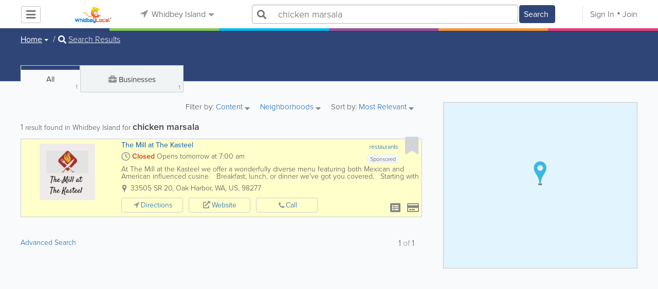

--- FILE ---
content_type: text/html; charset=UTF-8
request_url: https://www.whidbeylocal.com/search/all/1/chicken%20marsala
body_size: 22284
content:
<!DOCTYPE html>
<html lang="en" class="js rgba boxshadow csstransitions body-bg">
    <head>
        <meta charset="utf-8">
        <meta name="viewport" content="width=device-width, initial-scale=1">
        <meta http-equiv="X-UA-Compatible" content="IE=edge">
        
        <title>Find chicken marsala in Whidbey Island</title>
        
        
<meta name="keywords" content="restaurants" /> <meta name="description" content="Find chicken marsala in Whidbey Island." />
         <link rel="stylesheet" href="/css/main/index2.min.css" />

         <link rel="stylesheet" href="/css/main/styles2.min.css" />


        <link rel="stylesheet" href="/css/main/font-awesome5.min.css" />
        <link rel="stylesheet" href="/css/main/weather-icons.min.css" />
        <link rel="stylesheet" href="https://use.typekit.net/bgt8cur.css" />
         <link rel="stylesheet" href="/css/main/whhg.min.css" />

        <link rel="shortcut icon" href="/favicon_63.ico" type="image/vnd.microsoft.icon" />
        <link rel="icon" href="/favicon_63.ico" type="image/vnd.microsoft.icon" />

    </head>
    <body  >
            <script
                src="https://new-sentry.yabsta.net/js-sdk-loader/1decb656687404666f38594504ddf14d.min.js"
                crossorigin="anonymous"
        ></script>
        <!--[if lt IE 9]>
        <script src="/js/main/html5.js"></script>
    <![endif]-->
    <script type="text/javascript" src="/js/main/url/63.js"></script>
    <script type="text/javascript" src="/js/main/text/63.js"></script>
    <script type="text/javascript" src="/js/main/min_index.min.js"></script> 

        <script>
        Sentry.onLoad(function() {
            Sentry.init({
                dsn: "https://1decb656687404666f38594504ddf14d@new-sentry.yabsta.net/3",
                release: 202506.1,
                environment: 'production',
                integrations: [
                ],
            });
        });
    </script>
        <script type="text/javascript">
    window.dataLayer = window.dataLayer || [];
    function gtag(){dataLayer.push(arguments);}
        gtag('js', new Date());

    gtag('config', 'UA-22685175-1');
    
</script>
<!-- Google Tag Manager -->
<script>(function(w,d,s,l,i){w[l]=w[l]||[];w[l].push({'gtm.start':
            new Date().getTime(),event:'gtm.js'});var f=d.getElementsByTagName(s)[0],
        j=d.createElement(s),dl=l!='dataLayer'?'&l='+l:'';j.async=true;j.src=
        'https://www.googletagmanager.com/gtm.js?id='+i+dl;f.parentNode.insertBefore(j,f);
    })(window,document,'script','dataLayer','UA-22685175-1');</script>
<!-- End Google Tag Manager -->


        
        

    <script type="text/javascript" src="/js/main/validators.min.js"></script> 

    <div class="outdated-message-holder"></div>

    <!--Layout:search-->
            <!--Block:headerSecondary-->
<link rel="stylesheet" type="text/css" href="/css/main/search.css">

<script type="application/javascript">
    Yabsta.setLocation({"title":"Whidbey Island","seo_title":"","logo":"https:\/\/s.www.whidbeylocal.com\/locations\/63\/i\/logo.jpg","map":{"code":"AIzaSyCWzkuUwlkF3Q3AaRT7xSsMIaNT9b5Ft5c","lat":"48.219869","lng":"-122.685356","zoom":10,"bgcolor":"99b3cc","levels":[],"geo_lat":48.219869000000003,"geo_lng":-122.685356},"radius":50000,"id":63,"currency":{"id":1,"code":"USD","html_code":"$"},"storage":"https:\/\/s.www.whidbeylocal.com\/\/","fb_id":"341823582502196","site_url":"https:\/\/www.whidbeylocal.com\/","two_level":false,"color_listings_enabled":true,"listing_colors":[["Regular Listing","ffffff"],["Ultra Listing","ffffff"],["Elite Listing","ffffcc"]],"national_color":"d6d6d6","themeDir":"\/themes\/1\/","domain":"www.whidbeylocal.com","year":"2026","section_id":13,"adv_section_id":1,"rate_type":1,"area_code":[""],"prices_rating_sign":"1","fb_like_enabled":{"10":true,"5":true,"6":false,"1":true,"9":false},"timezone":"America\/Los_Angeles"});
    var yabr_tags = yabr_tags || [];
    var _yex = new Yabsta_Banner_External();
</script>
<!-- Google tag (gtag.js) -->



<script type="text/javascript">
    $(function () {
        $('.choose-locations .dropdown').on('shown.bs.dropdown', function () {
            var _el = $(this);
            if (_el.find('.scroll-pane .jspPane').length == 0) {
                _el.find('.scroll-pane').jScrollPane();
            }
        });
    })
</script>
<script type="text/javascript" src="//maps.googleapis.com/maps/api/js?v=weekly&key=AIzaSyCWzkuUwlkF3Q3AaRT7xSsMIaNT9b5Ft5c"></script>
<script type="text/javascript" src="/js/main/yf.min.js"></script> 

<script type="text/javascript" src="/js/main/secondary_page.min.js"></script> 



<a class="navbar-toggle">
    <i class="fa fa-bars"></i>
</a>
<!-- navbar-fixed-top -->
<div id="slide-nav" class="navbar navbar-fixed-top" role="navigation">
    <header class="header">
        <div class="container">
            <!--Block:slidemenu-->
            <div id="slidemenu">

                <div class="display-table">
                    <div class="table-row">
                        <div class="table-cell browse-menu">
                            <!-- browse menu -->
                            <ul class="nav navbar-nav">
                                <li class="dropdown">
                                    <a data-toggle="dropdown" class="dropdown-toggle" href="javascript:void(0);">
                                        <i class="fa fa-bars"></i>
                                        <span>Browse</span>
                                        <b class="caret"></b>
                                    </a>
                                    <ul class="dropdown-menu">
                                                                                    <li>
                                                <a href="/" onMouseOver="this.style.background = '#2f4577'"
                                                   onMouseOut="this.style.background = 'inherit'">
                                                    <div class="nav-icon"><i class="fa fa-home"></i></div>Home
                                                </a>
                                            </li>
                                                                                    <li>
                                                <a href="/businesses" onMouseOver="this.style.background = '#00bcf1'"
                                                   onMouseOut="this.style.background = 'inherit'">
                                                    <div class="nav-icon"><i class="fa fa-briefcase"></i></div>Businesses
                                                </a>
                                            </li>
                                                                                    <li>
                                                <a href="/dining" onMouseOver="this.style.background = '#eb3e76'"
                                                   onMouseOut="this.style.background = 'inherit'">
                                                    <div class="nav-icon"><i class="fa fa-cutlery"></i></div>Restaurants
                                                </a>
                                            </li>
                                                                                    <li>
                                                <a href="/classifieds" onMouseOver="this.style.background = '#f6973a'"
                                                   onMouseOut="this.style.background = 'inherit'">
                                                    <div class="nav-icon"><i class="fa fa-binoculars"></i></div>Classifieds
                                                </a>
                                            </li>
                                                                                    <li>
                                                <a href="/guide" onMouseOver="this.style.background = '#87ca56'"
                                                   onMouseOut="this.style.background = 'inherit'">
                                                    <div class="nav-icon"><i class="icon-intersection"></i></div>Locals
                                                </a>
                                            </li>
                                                                                    <li>
                                                <a href="/map" onMouseOver="this.style.background = '#2f4577'"
                                                   onMouseOut="this.style.background = 'inherit'">
                                                    <div class="nav-icon"><i class="fa fa-map-marker"></i></div>Map
                                                </a>
                                            </li>
                                                                                    <li>
                                                <a href="/videos" onMouseOver="this.style.background = '#9c529a'"
                                                   onMouseOut="this.style.background = 'inherit'">
                                                    <div class="nav-icon"><i class="fa fa-video-camera"></i></div>Video
                                                </a>
                                            </li>
                                                                                    <li>
                                                <a href="/bizcasts" onMouseOver="this.style.background = '#2f4577'"
                                                   onMouseOut="this.style.background = 'inherit'">
                                                    <div class="nav-icon"><i class="fa fa-map-marker"></i></div>Bizcasts
                                                </a>
                                            </li>
                                                                                    <li>
                                                <a href="/guide/visitorguide" onMouseOver="this.style.background = '#87ca56'"
                                                   onMouseOut="this.style.background = 'inherit'">
                                                    <div class="nav-icon"><i class="icon-travel"></i></div>Visitor Guide
                                                </a>
                                            </li>
                                                                            </ul>
                                </li>
                            </ul>
                            <!-- /browse menu -->
                        </div>

                        <div class="table-cell header-logo">
                            <div class="navbar-header">
                                <a href="/" class="navbar-brand"><img width="auto" height="auto" alt="Whidbey Island" src="https://s.www.whidbeylocal.com/locations/63/i/logo.jpg"></a>
                            </div>
                        </div>

                                                                                                                                                                                                                                                                                                                                                                                                                                                                                                                                                                                                                                                                                                                                                                                                                                                        <div class="table-cell choose-locations">
                                <!-- location -->
                                                                    <ul class="nav navbar-nav">
                                        <li class="dropdown location-list-nav">
                                            <a data-toggle="dropdown" class="dropdown-toggle location-list__top" href="javascript://">
                                                <i class="fa fa-location-arrow"></i>
                                                Whidbey Island<b class="caret"></b>
                                            </a>
                                                                                            <div class="dropdown-menu">
                                                    <div class="scroll-pane">
                                                        <ul>
                                                                                                                                                                                                <li class="dropdown"><a href="javascript://" class="dropdown-toggle"
                                                                                            data-toggle="dropdown">The Americas
                                                                            <b class="caret"></b></a>
                                                                        <ul class="dropdown-menu span10">
                                                                                                                                                                                                                                                <li><a href="http://bahamas.yabsta.com"
                                                                                           target="_blank">Bahamas</a></li>
                                                                                                                                                                                                                                                                                                                                <li><a href="http://www.yabstabarbados.com"
                                                                                           target="_blank">Barbados</a></li>
                                                                                                                                                                                                                                                                                                                                <li><a href="http://www.bermudayp.com"
                                                                                           target="_blank">Bermuda</a></li>
                                                                                                                                                                                                                                                                                                                                <li class="dropdown"><a href="javascript://" class="dropdown-toggle"
                                                                                                            data-toggle="dropdown">Canada
                                                                                            <b class="caret"></b></a>
                                                                                        <ul class="dropdown-menu span10 second-level">
                                                                                                                                                                                            <li><a href="http://calgary.yabsta.com"
                                                                                                       target="_blank">Calgary</a></li>
                                                                                                                                                                                            <li><a href="http://halifax.yabsta.com"
                                                                                                       target="_blank">Halifax</a></li>
                                                                                                                                                                                            <li><a href="http://toronto.yabsta.com"
                                                                                                       target="_blank">Toronto</a></li>
                                                                                                                                                                                            <li><a href="http://whistler.yabsta.com"
                                                                                                       target="_blank">Whistler</a></li>
                                                                                                                                                                                    </ul>
                                                                                    </li>
                                                                                                                                                                                                                                                                                                                                <li><a href="http://www.yabsta.ky"
                                                                                           target="_blank">Cayman Islands</a></li>
                                                                                                                                                                                                                                                                                                                                <li><a href="http://jamaica.yabsta.com"
                                                                                           target="_blank">Jamaica</a></li>
                                                                                                                                                                                                                                                                                                                                <li class="dropdown"><a href="javascript://" class="dropdown-toggle"
                                                                                                            data-toggle="dropdown">United States
                                                                                            <b class="caret"></b></a>
                                                                                        <ul class="dropdown-menu span10 second-level">
                                                                                                                                                                                            <li><a href="http://annapolis.yabsta.com"
                                                                                                       target="_blank">Annapolis</a></li>
                                                                                                                                                                                            <li><a href="http://atlanta.yabsta.com"
                                                                                                       target="_blank">Atlanta</a></li>
                                                                                                                                                                                            <li><a href="http://www.bellinghamlocalsearch.com"
                                                                                                       target="_blank">Bellingham</a></li>
                                                                                                                                                                                            <li><a href="http://jacksonhole.yabsta.com"
                                                                                                       target="_blank">Jackson Hole</a></li>
                                                                                                                                                                                            <li><a href="http://lancaster.yabsta.com"
                                                                                                       target="_blank">Lancaster</a></li>
                                                                                                                                                                                            <li><a href="http://manhattan.yabsta.com"
                                                                                                       target="_blank">Manhattan New York</a></li>
                                                                                                                                                                                            <li><a href="http://miami.yabsta.com"
                                                                                                       target="_blank">Miami</a></li>
                                                                                                                                                                                            <li><a href="http://philadelphia.yabsta.com"
                                                                                                       target="_blank">Philadelphia</a></li>
                                                                                                                                                                                            <li><a href="http://sanibel.yabsta.com"
                                                                                                       target="_blank">Sanibel Island</a></li>
                                                                                                                                                                                            <li><a href="http://www.spokanelocal.com"
                                                                                                       target="_blank">Spokane</a></li>
                                                                                                                                                                                            <li><a href="http://www.whidbeylocal.com"
                                                                                                       target="_blank">Whidbey Island</a></li>
                                                                                                                                                                                            <li><a href="http://www.yakimalocal.com"
                                                                                                       target="_blank">Yakima</a></li>
                                                                                                                                                                                    </ul>
                                                                                    </li>
                                                                                                                                                                                                                                    </ul>
                                                                    </li>
                                                                                                                                                                                                                                                                                                                                                                                            <li class="dropdown"><a href="javascript://" class="dropdown-toggle"
                                                                                            data-toggle="dropdown">Asia
                                                                            <b class="caret"></b></a>
                                                                        <ul class="dropdown-menu span10">
                                                                                                                                                                                                                                                <li><a href="http://abudhabi.yabsta.com"
                                                                                           target="_blank">Abu Dhabi</a></li>
                                                                                                                                                                                                                                                                                                                                <li><a href="http://bangkok.yabsta.com"
                                                                                           target="_blank">Bangkok</a></li>
                                                                                                                                                                                                                                                                                                                                <li><a href="http://dubai.yabsta.com"
                                                                                           target="_blank">Dubai</a></li>
                                                                                                                                                                                                                                    </ul>
                                                                    </li>
                                                                                                                                                                                                                                                                <li class="dropdown"><a href="javascript://" class="dropdown-toggle"
                                                                                            data-toggle="dropdown">Australia
                                                                            <b class="caret"></b></a>
                                                                        <ul class="dropdown-menu span10">
                                                                                                                                                                                                                                                <li><a href="http://melbourne.yabsta.com"
                                                                                           target="_blank">Melbourne</a></li>
                                                                                                                                                                                                                                    </ul>
                                                                    </li>
                                                                                                                                                                                                                                                                <li class="dropdown"><a href="javascript://" class="dropdown-toggle"
                                                                                            data-toggle="dropdown">Europe
                                                                            <b class="caret"></b></a>
                                                                        <ul class="dropdown-menu span10">
                                                                                                                                                                                                                                                <li><a href="http://www.yabstabrighton.com"
                                                                                           target="_blank">Brighton</a></li>
                                                                                                                                                                                                                                                                                                                                <li><a href="http://cambridge.yabsta.co.uk"
                                                                                           target="_blank">Cambridge</a></li>
                                                                                                                                                                                                                                                                                                                                <li><a href="http://chelsea.yabsta.co.uk"
                                                                                           target="_blank">Chelsea London</a></li>
                                                                                                                                                                                                                                                                                                                                <li><a href="http://dublin.yabsta.com"
                                                                                           target="_blank">Dublin</a></li>
                                                                                                                                                                                                                                                                                                                                <li><a href="http://eastbourne.yabsta.co.uk"
                                                                                           target="_blank">Eastbourne</a></li>
                                                                                                                                                                                                                                                                                                                                <li><a href="http://edinburgh.yabsta.co.uk"
                                                                                           target="_blank">Edinburgh</a></li>
                                                                                                                                                                                                                                                                                                                                <li><a href="http://gatwick.yabsta.co.uk"
                                                                                           target="_blank">Gatwick</a></li>
                                                                                                                                                                                                                                                                                                                                <li><a href="http://www.yabstagibraltar.com"
                                                                                           target="_blank">Gibraltar</a></li>
                                                                                                                                                                                                                                                                                                                                <li><a href="http://glasgow.yabsta.co.uk"
                                                                                           target="_blank">Glasgow</a></li>
                                                                                                                                                                                                                                                                                                                                <li><a href="http://www.yabsta.gg"
                                                                                           target="_blank">Guernsey</a></li>
                                                                                                                                                                                                                                                                                                                                <li><a href="http://haywardsheath.yabsta.co.uk"
                                                                                           target="_blank">Haywards Heath</a></li>
                                                                                                                                                                                                                                                                                                                                <li><a href="http://www.localiom.com"
                                                                                           target="_blank">Isle of Man</a></li>
                                                                                                                                                                                                                                                                                                                                <li><a href="http://www.jerseyinsight.com"
                                                                                           target="_blank">Jersey</a></li>
                                                                                                                                                                                                                                                                                                                                <li><a href="http://kent.yabsta.co.uk"
                                                                                           target="_blank">Kent</a></li>
                                                                                                                                                                                                                                                                                                                                <li><a href="http://kiev.yabsta.com"
                                                                                           target="_blank">Kiev</a></li>
                                                                                                                                                                                                                                                                                                                                <li><a href="http://london.yabsta.co.uk"
                                                                                           target="_blank">London</a></li>
                                                                                                                                                                                                                                                                                                                                <li><a href="http://www.yabstamalta.com"
                                                                                           target="_blank">Malta</a></li>
                                                                                                                                                                                                                                                                                                                                <li><a href="http://wimbledon.yabsta.co.uk"
                                                                                           target="_blank">Wimbledon London</a></li>
                                                                                                                                                                                                                                                                                                                                <li><a href="http://wirral.yabsta.co.uk"
                                                                                           target="_blank">Wirral</a></li>
                                                                                                                                                                                                                                                                                                                                <li><a href="http://worthing.yabsta.co.uk"
                                                                                           target="_blank">Worthing</a></li>
                                                                                                                                                                                                                                    </ul>
                                                                    </li>
                                                                                                                                                                                                                                                                                                                                                                                                                                            </ul>
                                                    </div>
                                                </div>
                                                                                    </li>
                                    </ul>
                                                                <!-- /location -->
                            </div>
                        
                                                    <div class="table-cell">
                                


    
    <form role="search" class="one-level navbar-form search-form "  action="javascript:void(0)">
        <div class="input-group">
            <div class="suggest-wrapper">
                <div class="search-bar__section" tabindex="0">
                    <i class="fa fa-search" aria-hidden="true"></i>
                </div>
                        <ul class="suggest-sections" role="navigation">
                                <li class="suggest-sections__item suggest-sections--all suggest-sections--active" tabindex="-1" data-section="{&quot;icon&quot;:&quot;fa fa-search&quot;,&quot;type&quot;:&quot;all&quot;}">
                <a href="javascript:void(0);" class="suggest-sections__link">
                    <div class="suggest-sections__sign">
                        <i class="fa fa-search suggest-sections__icon"></i>
                    </div>
                    <span class="suggest-sections__name">All</span>
                </a>
            </li>
                                <li class="suggest-sections__item suggest-sections--listings " tabindex="-1" data-section="{&quot;icon&quot;:&quot;fa fa-briefcase&quot;,&quot;type&quot;:&quot;listings&quot;}">
                <a href="javascript:void(0);" class="suggest-sections__link">
                    <div class="suggest-sections__sign">
                        <i class="fa fa-briefcase suggest-sections__icon"></i>
                    </div>
                    <span class="suggest-sections__name">Business</span>
                </a>
            </li>
                                <li class="suggest-sections__item suggest-sections--classifieds " tabindex="-1" data-section="{&quot;icon&quot;:&quot;fa fa-binoculars&quot;,&quot;type&quot;:&quot;classifieds&quot;}">
                <a href="javascript:void(0);" class="suggest-sections__link">
                    <div class="suggest-sections__sign">
                        <i class="fa fa-binoculars suggest-sections__icon"></i>
                    </div>
                    <span class="suggest-sections__name">Classifieds</span>
                </a>
            </li>
                                <li class="suggest-sections__item suggest-sections--guide " tabindex="-1" data-section="{&quot;icon&quot;:&quot;whhg icon-intersection&quot;,&quot;type&quot;:&quot;guide&quot;}">
                <a href="javascript:void(0);" class="suggest-sections__link">
                    <div class="suggest-sections__sign">
                        <i class="whhg icon-intersection suggest-sections__icon"></i>
                    </div>
                    <span class="suggest-sections__name">Locals</span>
                </a>
            </li>
                                <li class="suggest-sections__item suggest-sections--dining " tabindex="-1" data-section="{&quot;icon&quot;:&quot;fa fa-utensils&quot;,&quot;type&quot;:&quot;dining&quot;}">
                <a href="javascript:void(0);" class="suggest-sections__link">
                    <div class="suggest-sections__sign">
                        <i class="fa fa-utensils suggest-sections__icon"></i>
                    </div>
                    <span class="suggest-sections__name">Restaurants</span>
                </a>
            </li>
                                <li class="suggest-sections__item suggest-sections--video " tabindex="-1" data-section="{&quot;icon&quot;:&quot;fa fa-video&quot;,&quot;type&quot;:&quot;video&quot;}">
                <a href="javascript:void(0);" class="suggest-sections__link">
                    <div class="suggest-sections__sign">
                        <i class="fa fa-video suggest-sections__icon"></i>
                    </div>
                    <span class="suggest-sections__name">Video</span>
                </a>
            </li>
            </ul>

                <input type="text" placeholder="Search" autocomplete="off" class="search-bar__input form-control secondary-search-phrase form-object">
                <div class="suggest-output suggest-output-phrase"></div>
            </div>
            <div class="input-group-btn search-button">
                <button type="submit" class="btn btn-search">
                    <i class="fa fa-search search-button__icon" aria-hidden="true"></i>
                    <span class="search-button__text">Search</span>
                </button>
            </div>
        </div>
    </form>

<script type="text/javascript">
    $(function(){
        var _search_box = new Yabsta_Search_Box({
    "all": {
        "title": "All",
        "hint": "What Do You Want To Find?"
    },
    "listings": {
        "title": "Business",
        "hint": "Search Businesses, Brands, Services, Products"
    },
    "classifieds": {
        "title": "Classifieds",
        "hint": "Search Classifieds"
    },
    "guide": {
        "title": "Locals",
        "hint": "Search Whidbey Guide"
    },
    "dining": {
        "title": "Restaurants",
        "hint": "Search Dining Guide, Menus"
    },
    "video": {
        "title": "Video",
        "hint": "Search Videos"
    }
}, 'all', {"all":{"icon":"fa fa-search"},"listings":{"icon":"fa fa-briefcase"},"classifieds":{"icon":"fa fa-binoculars"},"guide":{"icon":"whhg icon-intersection"},"dining":{"icon":"fa fa-utensils"},"video":{"icon":"fa fa-video"},"map":{"icon":"fa fa-map-marker"},"whitepages":{"icon":"fa icon-phonebookalt"}});
        _search_box.init($('form[role="search"]:not(.search-block--main)'));
    });
</script>

                            </div>
                            <div class="table-cell authorization">
                                <div class="nav navbar-nav" id="user-auth-navbar">
                                    <a class="sign-in" id="header-login-link" href="javascript:void(0);"><i class="fa fa-user"></i>Sign In</a>
                                    <a class="join" id="header-register-link" href="/join"><i class="fa fa-user-plus"></i>Join</a>
                                </div>
                            </div>
                                            </div>
                </div>
                <div class="mob-about">
                    <div class="mob-about__heading">About</div>
                    <ul>
                                                                                    <li><a href="/about" target="_self">About Us</a></li>
                                                                                                                <li><a href="/advertise" target="_self">Advertise With Us</a></li>
                                                                                                                                                                                                                                                                                                                                            </ul>

                    <div class="mob-about__heading">Site Directory</div>
                    <ul>
                                                                                                                                                                                            <li><a href="/user/listing/add" target="_self">Add or Change Your Listing</a></li>
                                                                                                                <li><a href="/legal" target="_self">Legal</a></li>
                                                                                                                <li><a href="/contacts" target="_self">Contacts</a></li>
                                                                                                                <li><a href="/articles" target="_blank">News tips</a></li>
                                                                                                                <li><a href="https://www.whidbeylocal.com/sitemap" target="_self">Site Map</a></li>
                                                                        </ul>

                    <div class="social footer-social-bar">
                        <a data-social-type="facebook" class="fab fa-facebook-f circle" href="javascript:void(0);"> </a>
                        <a data-social-type="twitter" class="fab fa-twitter circle" href="javascript:void(0);"></a>
                    </div>

                    <div class="copy">
                        <p>Copyright &copy; 2026 www.whidbeylocal.com<br> All Right Reserved</p>
                        <p>powered by <img width="80" height="auto" src="/css/main/images/logo_yabsta.png" srcset="/css/main/images/logo_yabsta_2X.png 2x" alt="Yabsta"></p>
                    </div>
                </div>
            </div>
            <!--/Block:slidemenu-->
        </div>
    </header>
    <div class="header-border ">
        <span class="bg1"></span><span class="bg2"></span><span class="bg3"></span><span class="bg4"></span><span class="bg5"></span><span class="bg6"></span>
    </div>
</div>

<script type="application/javascript">
    $(function () {
        var _on_auth = function (oUser, isLogined) {
            if (isLogined) {
                if (location.hash.indexOf('#login/') === 0) {
                    var _hash = location.hash.substr(1);
                    var _path = _hash.replace('login/', '');
                    if ('' != _path) {
                        if ('undefined' != typeof history.pushState) history.pushState({}, document.title, '/');
                        location.href = location.protocol + '//' + location.host + _path;
                    }
                }

                if ($('#user-auth-navbar').length > 0) {
                    var _favorites = 0;
                    $.each(oUser.favorites, function (k, v) {
                        _favorites += Object.values(v).length;
                    });

                    var _node = $(CTwig['shared.userLogined.twig'].render({
                        message_count: oUser.new_message_count,
                        favorites_count: _favorites,
                        avatar: oUser.avatar,
                        user_name: oUser.name,
                        show_yapanel: oUser.show_yapanel
                    }));

                    $('#user-auth-navbar').replaceWith(_node);

                    _node.find('#user-logout-link').on('click', function (e) {
                        window.auth.logout(function () {
                            if (0 == window.location.pathname.indexOf('/user')) {
                                window.location.href = '/';
                            } else {
                                _node.html('<div class="nav navbar-nav navbar-right" id="user-auth-navbar"><a class="sign-in" id="header-login-link" href="javascript:void(0);"><i class="fa fa-user"></i>Sign In</a><a class="join" id="header-register-link" href="/join"><i class="fa fa-user-plus"></i>Join</a></div>');
                                $('#header-login-link').on('click', function () {
                                    window.auth.login(_on_auth);
                                });
                            }
                        });
                    });

                }
            } else {
                if (location.hash.indexOf('#login') === 0) {
                    window.auth.login();
                }
            }
        };
        window.auth = new YF_Auth({
                        adapters: {
                facebook: {
                    appId: "341823582502196"
                }
            }
        });
        window.auth.init(_on_auth);
        $('#header-login-link').on('click', function () {
            window.auth.login(_on_auth);
        });

        function _removeJspContainer(dNode) {
            if (dNode.find('.jspPane').length > 0) {
                var _old_node = dNode.find('.jspPane').children();
                dNode.find('.jspContainer').replaceWith(_old_node);
                dNode.css({
                    'overflow': '',
                    'padding': '',
                    'width': ''
                });
                dNode.data('jsp', null);
            }
        }

        var _prevent_close = false;

        $('.location-list-nav .dropdown').on('shown.bs.dropdown', function () {
            var _el = $(this);
            if ($('.location-list-nav').find('.scroll-pane ul:first').height() > 270) {
                if (!$('.location-list-nav').find('.scroll-pane').hasClass('jspScrollable')) {
                    $('.location-list-nav').find('.scroll-pane').jScrollPane();
                    $('.location-list-nav .jspVerticalBar').on('click', function (e) {
                        _prevent_close = true;
                    });
                } else {
                    //Rebuild if top level opened
                    if (_el.find('ul:first').hasClass('second-level')) {
                        $('.location-list-nav').find('.scroll-pane').jScrollPane('destroy');
                        _removeJspContainer($('.location-list-nav').find('.scroll-pane'));
                        $('.location-list-nav').find('.scroll-pane').jScrollPane();
                        $('.location-list-nav .jspVerticalBar').on('click', function (e) {
                            _prevent_close = true;
                        });
                    }
                }
            } else {
                if ($('.location-list-nav').find('.scroll-pane').find('.jspContainer').length > 0) {
                    $('.location-list-nav').find('.scroll-pane').jScrollPane('destroy');
                    _removeJspContainer($('.location-list-nav').find('.scroll-pane'));

                    //$('.location-list-nav').find('.scroll-pane .jspPane').removeClass('jspPane');
                    //$('.location-list-nav').find('.jspContainer').css('height', '');
                }
            }

        });


        $('.location-list-nav a').on('click', function (e) {
            _prevent_close = false;
        });

        $('.location-list-nav, .location-list-nav .dropdown').on('hide.bs.dropdown', function (e) {
            if (_prevent_close) {
                e.stopPropagation();
                e.preventDefault();
                return false;
            }

        });


        $('.location-list-nav, .location-list-nav .dropdown').on('hidden.bs.dropdown', function () {
            var _el = $(this);
            if ($('.location-list-nav').find('.scroll-pane ul:first').height() < 270) {
                if ($('.location-list-nav').find('.scroll-pane').find('.jspContainer').length > 0) {
                    $('.location-list-nav').find('.scroll-pane').jScrollPane('destroy');
                    _removeJspContainer($('.location-list-nav').find('.scroll-pane'));
                }
            } else {
                if (_el.find('ul:first').hasClass('second-level')) {
                    $('.location-list-nav').find('.scroll-pane').jScrollPane('destroy');
                    _removeJspContainer($('.location-list-nav').find('.scroll-pane'));
                    $('.location-list-nav').find('.scroll-pane').jScrollPane();
                    $('.location-list-nav .jspVerticalBar').on('click', function (e) {
                        _prevent_close = true;
                    });
                }
            }
        });

        /*----- Navbar slider -----*/
        //stick in the fixed 100% height behind the navbar but don't wrap it
        $('#slide-nav.navbar-inverse').after($('<div class="inverse" id="navbar-height-col"></div>'));

        $('#slide-nav.navbar-default').after($('<div id="navbar-height-col"></div>'));

        // Enter your ids or classes
        var toggler = '.navbar-toggle';
        var menuneg = '-200%';
        //var pagewrapper = '#page-content';
        //var navigationwrapper = '.navbar-header';
        //var menuwidth = '110%'; // the menu inside the slide menu itself
        //var slidewidth = '80%';
        //var slideneg = '-80%';

        $("body, #slide-nav").on("click", toggler, function (e) {
            var selected = $(this).hasClass('slide-active');
            $('#slidemenu').stop().animate({
                left: selected ? menuneg : '0px'
            });
            /*$('#navbar-height-col').stop().animate({
                left: selected ? slideneg : '0px'
            });
            $(pagewrapper).stop().animate({
                left: selected ? '0px' : slidewidth
            });
            $(navigationwrapper).stop().animate({
                left: selected ? '0px' : slidewidth
            });*/
            $(this).toggleClass('slide-active', !selected);
            $('#slidemenu').toggleClass('slide-active');
            $('#page-content, .navbar, body').toggleClass('slide-active');
        });

        var selected = '#slidemenu, #page-content, body, .navbar';

        $(window).on("resize", function () {
            if ($(window).width() > 767 && $('.navbar-toggle').is(':hidden')) {
                $(selected).removeClass('slide-active');
            }
        });
        /*----- /Navbar slider -----*/
    });
</script>

<script type="text/javascript">
    $(function () {

        /* функция кроссбраузерного определения отступа от верха документа к текущей позиции скроллера прокрутки */
        function getScrollTop() {
            var scrOfY = 0;
            if (typeof(window.pageYOffset) == "number") {
                //Netscape compliant
                scrOfY = window.pageYOffset;
            } else if (document.body
                && (document.body.scrollLeft
                    || document.body.scrollTop)) {
                //DOM compliant
                scrOfY = document.body.scrollTop;
            } else if (document.documentElement
                && (document.documentElement.scrollLeft
                    || document.documentElement.scrollTop)) {
                //IE6 Strict
                scrOfY = document.documentElement.scrollTop;
            }
            return scrOfY;
        }

        jQuery(window).on('scroll', function () {
            fixPaneRefresh();
        });

        function fixPaneRefresh() {
            if (jQuery("#slide-nav").length) {
                var top = getScrollTop();
                if (top < 39) jQuery("body").removeClass('fixed');
                else jQuery("body").addClass('fixed');
            }
        }

    });
</script>

<!--/Block:headerSecondary-->

    <div id="page-content">
                                    <!--Block:search_all-->
<script type="text/javascript" src="/js/main/search_all2.min.js"></script> 


<div class="search-page">
<section class="preview-block dark">
    <div class="container">
        <script type="text/javascript">
    $(function(){
        $('.breadcrumb .dropdown').on('shown.bs.dropdown', function(){
            var _el = $(this);
            if(_el.find('.scroll-pane .jspPane').length == 0)
            {
                _el.find('.scroll-pane').jScrollPane();
            }
        });
    })
</script>

<ol class="breadcrumb">
                        <li>
                <div class="dropdown">
                    <button class="btn btn-default dropdown-toggle" type="button" id="dropdownMenu1" data-toggle="dropdown" aria-expanded="true">
                                                <span>Home</span>
                        <span class="caret"></span>
                    </button>
                    <div class="dropdown-menu" role="menu" aria-labelledby="dropdownMenu1">
                        <div class="scroll-pane">
                        <ul>
                                                    <li role="presentation"><a role="menuitem" tabindex="-1" href="/">Home</a></li>
                                                    <li role="presentation"><a role="menuitem" tabindex="-1" href="/classifieds">Classifieds</a></li>
                                                    <li role="presentation"><a role="menuitem" tabindex="-1" href="/guide">Locals</a></li>
                                                    <li role="presentation"><a role="menuitem" tabindex="-1" href="/dining">Restaurants</a></li>
                                                    <li role="presentation"><a role="menuitem" tabindex="-1" href="/videos">Video</a></li>
                                                    <li role="presentation"><a role="menuitem" tabindex="-1" href="/articles">Articles</a></li>
                                                    <li role="presentation"><a role="menuitem" tabindex="-1" href="/events">Events</a></li>
                                                    <li role="presentation"><a role="menuitem" tabindex="-1" href="/bizcasts">Bizcasts</a></li>
                                                    <li role="presentation"><a role="menuitem" tabindex="-1" href="/businesses">Businesses</a></li>
                                                    <li role="presentation"><a role="menuitem" tabindex="-1" href="/guide/visitorguide">Visitor Guide</a></li>
                                                    <li role="presentation"><a role="menuitem" tabindex="-1" href="/map">Map</a></li>
                                                </ul>
                        </div>
                    </div>
                </div>
            </li>
                                            <li><i class="fas fa-search"></i> <a href="/search/all/1/chicken marsala">Search Results</a></li>
            </ol>

<div class="back-to-view"><i class="fa fa-arrow-circle-left"></i> <a href="javascript://">Back to Details</a> <i class="fa fa-times"></i></div>
    </div>
</section>
<p class="facebook_like_container"></p>
<div class="container">

<div class="row row-ext">
<!-- col-sm-4 -->
<div class="col-sm-4 col-right pull-right col-ext">
    <div class="sticked-map"><div class="map-block" id="search_map"></div></div>
    </div>
<!-- /col-sm-4 -->

<!-- col-sm-8 -->
<div class="col-sm-8 col-left">
    <!-- search-tabs -->
    <!-- search-tabs -->


    

                                                            
    
<div role="tabpanel" class="search-tabs">
    <div class="btn-group btn-group-justified">
                <div  class="active btn all-search" >
            <a href="/search/all/1/chicken marsala" class="search-tab-all">
                All
                <span class="total">1</span>
            </a>
        </div>
                            <div role="presentation" class="btn">
                <a href="/businesses/search/1/chicken marsala" class="blue">
                    <i class="fa fa-briefcase"></i>
                    <span class="search-title search-title--hide">Businesses</span>
                    <span class="total">1</span>
                </a>
            </div>
                                                        
    </div>
    <!-- Nav tabs -->
    <ul class="nav nav-tabs test1" style="display: none;">
        <li class="active">
            <a href="/search/all/1/chicken marsala">
                All
                <span class="total">1--</span>
            </a>
        </li>
                    <li role="presentation" >
                <a href="/businesses/search/1/chicken marsala" class="blue">
                    <i class="fa fa-briefcase"></i>
                    <span>Home</span>
                    <span class="total">1</span>
                </a>
            </li>
                                                            </ul>
</div>
<!-- /search-tabs -->
<div data-yabr-slot="1"  class="banner-slot clearfix" data-height-val="100" data-min-width-val="99" data-width-selector=".search-content" data-mobile-max-height="101"></div>



<!-- Tab panes -->
<div class="search-content tab-content">
        <div role="tabpanel" class="tab-pane active">

    <!-- All filters -->
    <section class="filters">
    <span class="mob-hidden">Filter by: </span>

    <div class="dropdown">
        <button id="dLabel1" type="button" data-toggle="dropdown" aria-haspopup="true" aria-expanded="false">
            Content
            <i class="fa fa-caret-down"></i>
        </button>
        <!-- dropdown-filters -->
                <div class="dropdown-filters clearfix" role="menu" aria-labelledby="dLabel1">
                        <div class="checkbox">
                <label for="filter-content-type-1">
                    <input type="checkbox" id="filter-content-type-1" name="filter-content-type[]" value="1" > Business
                </label>
            </div>
                        <div class="checkbox">
                <label for="filter-content-type-2">
                    <input type="checkbox" id="filter-content-type-2" name="filter-content-type[]" value="2" > Restaurant
                </label>
            </div>
                        <div class="checkbox">
                <label for="filter-content-type-3">
                    <input type="checkbox" id="filter-content-type-3" name="filter-content-type[]" value="3" > Classified
                </label>
            </div>
                        <div class="checkbox">
                <label for="filter-content-type-4">
                    <input type="checkbox" id="filter-content-type-4" name="filter-content-type[]" value="4" > Video
                </label>
            </div>
                        <div class="checkbox">
                <label for="filter-content-type-5">
                    <input type="checkbox" id="filter-content-type-5" name="filter-content-type[]" value="5" > Event
                </label>
            </div>
                        <div class="checkbox">
                <label for="filter-content-type-6">
                    <input type="checkbox" id="filter-content-type-6" name="filter-content-type[]" value="6" > Article
                </label>
            </div>
                        <div class="checkbox">
                <label for="filter-content-type-7">
                    <input type="checkbox" id="filter-content-type-7" name="filter-content-type[]" value="7" > POI
                </label>
            </div>
                    </div>
        <!-- /dropdown-filters -->
    </div>

        <div class="dropdown">
        <button id="dLabel2" type="button" data-toggle="dropdown" aria-haspopup="true" aria-expanded="false">
                            <span class="one-level">Neighborhoods</span>
                                    <i class="fa fa-caret-down"></i>
        </button>

        <div class="dropdown-filters clearfix" role="menu" aria-labelledby="dLabel2">
            <div class="title2">
                <i class="fa fa-map-marker-alt"></i>

                                    <span class="one-level">Neighborhoods</span>
                                
                <a href="javascript:void(0)" class="clear filter-parish-clear">Clear All</a>
            </div>
                                                                                            <div class="row">
                                                <!-- col 1 -->
                        <div class="col-sm-3">
                            
                                                                                                        <div class="checkbox">
                                        <label for="search-filters-parishes-4402323">
                                            <input type="checkbox" data-parish-small="1" id="search-filters-parishes-4402323" name="parishes[]" value="4402323" > Anacortes
                                        </label>
                                    </div>
                                                                                            
                                                                                            
                                                                                            
                                                                                            
                                                                                                        <div class="checkbox">
                                        <label for="search-filters-parishes-4402345">
                                            <input type="checkbox" data-parish-small="1" id="search-filters-parishes-4402345" name="parishes[]" value="4402345" > Baby Island Heights
                                        </label>
                                    </div>
                                                                                            
                                                                                            
                                                                                            
                                                                                            
                                                                                                        <div class="checkbox">
                                        <label for="search-filters-parishes-4402346">
                                            <input type="checkbox" data-parish-small="1" id="search-filters-parishes-4402346" name="parishes[]" value="4402346" > Bells Beach
                                        </label>
                                    </div>
                                                                                            
                                                                                            
                                                                                            
                                                                                                                    </div>
                        <!-- /col 1 -->
                                                <!-- col 2 -->
                        <div class="col-sm-3">
                                                                                                                                                        
                                    <div class="checkbox">
                                        <label for="search-filters-parishes-4402392">
                                            <input type="checkbox" data-parish-small="1" id="search-filters-parishes-4402392" name="parishes[]" value="4402392" > Ault Field
                                        </label>
                                    </div>
                                                                                                                                                                                                                                                                                                                                                                                                                
                                    <div class="checkbox">
                                        <label for="search-filters-parishes-4402417">
                                            <input type="checkbox" data-parish-small="1" id="search-filters-parishes-4402417" name="parishes[]" value="4402417" > Bay View
                                        </label>
                                    </div>
                                                                                                                                                                                                                                                                                                                                                                                                                
                                    <div class="checkbox">
                                        <label for="search-filters-parishes-4402428">
                                            <input type="checkbox" data-parish-small="1" id="search-filters-parishes-4402428" name="parishes[]" value="4402428" > Ben Ure Island
                                        </label>
                                    </div>
                                                                                                                                                                                                                                                                                                            </div>
                        <!-- /col 2 -->
                                                <!-- col 3 -->
                        <div class="col-sm-3">
                                                                                                                                                                                                                                                                                                                            <div class="checkbox">
                                        <label for="search-filters-parishes-4402343">
                                            <input type="checkbox" data-parish-small="1" id="search-filters-parishes-4402343" name="parishes[]" value="4402343" > Austin
                                        </label>
                                    </div>
                                                                                                                                                                                                                                                                                                                                                                                                                                                                                        <div class="checkbox">
                                        <label for="search-filters-parishes-4402324">
                                            <input type="checkbox" data-parish-small="1" id="search-filters-parishes-4402324" name="parishes[]" value="4402324" > Bay View
                                        </label>
                                    </div>
                                                                                                                                                                                                                                                                                                                                                                                                                                                                                        <div class="checkbox">
                                        <label for="search-filters-parishes-4402347">
                                            <input type="checkbox" data-parish-small="1" id="search-filters-parishes-4402347" name="parishes[]" value="4402347" > Beverly Beach
                                        </label>
                                    </div>
                                                                                                                                                                                                                </div>
                        <!-- /col 3 -->
                                                <!-- col 4 -->
                        <div class="col-sm-3">
                                                                                                                                                                                                                                                                                                                                                                                                                        <div class="checkbox">
                                        <label for="search-filters-parishes-4402344">
                                            <input type="checkbox" data-parish-small="1" id="search-filters-parishes-4402344" name="parishes[]" value="4402344" > Baby Island
                                        </label>
                                    </div>
                                                                                                                                                                                                                                                                                                                                                                                                                                                                                        <div class="checkbox">
                                        <label for="search-filters-parishes-4402325">
                                            <input type="checkbox" data-parish-small="1" id="search-filters-parishes-4402325" name="parishes[]" value="4402325" > Bellingham
                                        </label>
                                    </div>
                                                                                                                                                                                                                                                                                                                                                                                                                                                                                        <div class="checkbox">
                                        <label for="search-filters-parishes-4402330">
                                            <input type="checkbox" data-parish-small="1" id="search-filters-parishes-4402330" name="parishes[]" value="4402330" > Bow
                                        </label>
                                    </div>
                                                                                                                    </div>
                        <!-- /col 4 -->

                    </div>



                        <a class="more-cities-link" data-toggle="modal" data-target="#citiesModal">More Neighborhoods</a>
        </div>
    </div>
    <!-- Modal -->
    <div id="citiesModal" class="modal fade" role="dialog">
        <div class="modal-dialog">

            <!-- Modal content-->
            <div class="modal-content">
                <div class="modal-header">
                    <button type="button" class="close" data-dismiss="modal">&#xf00d;</button>
                    <h4 class="modal-title">Neighborhoods</h4>
                </div>
                <div class="modal-body">
                    <div class="filter-tags parishes-filter-tags">
                                                                                                                                                                                                                                                                                                                                                                                                                                                                                                                                                                                                                                                                                                                                                                                                                                                                                                                                                                                                                                                                                                                                                                                                                                                                                                                                                                                                                                                                                                                                                                                                                                                                                                                                                                                                                                                                                                                                                                                                                                                                                                                                                                                                                                                                                                                                                                                                                                                                                                                                                                                                                                                                                                                                                                                                                                                                                                                                                                                                                                                                                                                                                                                                                                                                                                                                                                                                                                                                                                                                                                                                                                                                                                                                                                                                                                                                                                                                                                                                                                                                                                                                                                                                                                                                                                                                                                                                                                                                                                                                                                                                                                                                                                                                                                                                                                                                                                                                                                                                                                                                                                                                                                                                                                                                                                                                                                                                                                                                                                                                                                                                                                                                                                                                                                                                                                        </div>
                    <i class="fas fa-ellipsis-h more-tags" aria-hidden="true"></i>
                    <a href="javascript:void(0)" class="clear-all filter-parish-clear">Clear All</a>
                    <a href="javascript:void(0)" class="view-all">View All</a>

                    <div class="search-field">
                        <input type="text" placeholder="Type to find region or cities" autocomplete="off" class="input--search filters-parishes-search-input" data-search-type="0">
                        <span class="search-icon">&#xf002;</span>
                    </div>
                                        <div class="checkbox-wrapper">
                        <div id="checkbox-block" class="collapse in">
                                                                                                                <div class="checkbox">
                                <label for="search-filters-all-parishes-4402323">
                                    <input type="checkbox" data-parish-all="1" id="search-filters-all-parishes-4402323" name="parishes[]" value="4402323"> Anacortes
                                </label>
                            </div>
                                                                                                                <div class="checkbox">
                                <label for="search-filters-all-parishes-4402392">
                                    <input type="checkbox" data-parish-all="1" id="search-filters-all-parishes-4402392" name="parishes[]" value="4402392"> Ault Field
                                </label>
                            </div>
                                                                                                                <div class="checkbox">
                                <label for="search-filters-all-parishes-4402343">
                                    <input type="checkbox" data-parish-all="1" id="search-filters-all-parishes-4402343" name="parishes[]" value="4402343"> Austin
                                </label>
                            </div>
                                                                                                                <div class="checkbox">
                                <label for="search-filters-all-parishes-4402344">
                                    <input type="checkbox" data-parish-all="1" id="search-filters-all-parishes-4402344" name="parishes[]" value="4402344"> Baby Island
                                </label>
                            </div>
                                                                                                                <div class="checkbox">
                                <label for="search-filters-all-parishes-4402345">
                                    <input type="checkbox" data-parish-all="1" id="search-filters-all-parishes-4402345" name="parishes[]" value="4402345"> Baby Island Heights
                                </label>
                            </div>
                                                                                                                <div class="checkbox">
                                <label for="search-filters-all-parishes-4402417">
                                    <input type="checkbox" data-parish-all="1" id="search-filters-all-parishes-4402417" name="parishes[]" value="4402417"> Bay View
                                </label>
                            </div>
                                                                                                                <div class="checkbox">
                                <label for="search-filters-all-parishes-4402324">
                                    <input type="checkbox" data-parish-all="1" id="search-filters-all-parishes-4402324" name="parishes[]" value="4402324"> Bay View
                                </label>
                            </div>
                                                                                                                <div class="checkbox">
                                <label for="search-filters-all-parishes-4402325">
                                    <input type="checkbox" data-parish-all="1" id="search-filters-all-parishes-4402325" name="parishes[]" value="4402325"> Bellingham
                                </label>
                            </div>
                                                                                                                <div class="checkbox">
                                <label for="search-filters-all-parishes-4402346">
                                    <input type="checkbox" data-parish-all="1" id="search-filters-all-parishes-4402346" name="parishes[]" value="4402346"> Bells Beach
                                </label>
                            </div>
                                                                                                                <div class="checkbox">
                                <label for="search-filters-all-parishes-4402428">
                                    <input type="checkbox" data-parish-all="1" id="search-filters-all-parishes-4402428" name="parishes[]" value="4402428"> Ben Ure Island
                                </label>
                            </div>
                                                                                                                <div class="checkbox">
                                <label for="search-filters-all-parishes-4402347">
                                    <input type="checkbox" data-parish-all="1" id="search-filters-all-parishes-4402347" name="parishes[]" value="4402347"> Beverly Beach
                                </label>
                            </div>
                                                                                                                <div class="checkbox">
                                <label for="search-filters-all-parishes-4402330">
                                    <input type="checkbox" data-parish-all="1" id="search-filters-all-parishes-4402330" name="parishes[]" value="4402330"> Bow
                                </label>
                            </div>
                                                                                                                <div class="checkbox">
                                <label for="search-filters-all-parishes-4402410">
                                    <input type="checkbox" data-parish-all="1" id="search-filters-all-parishes-4402410" name="parishes[]" value="4402410"> Boy and Dog Park
                                </label>
                            </div>
                                                                                                                <div class="checkbox">
                                <label for="search-filters-all-parishes-4402348">
                                    <input type="checkbox" data-parish-all="1" id="search-filters-all-parishes-4402348" name="parishes[]" value="4402348"> Bretland
                                </label>
                            </div>
                                                                                                                <div class="checkbox">
                                <label for="search-filters-all-parishes-4402326">
                                    <input type="checkbox" data-parish-all="1" id="search-filters-all-parishes-4402326" name="parishes[]" value="4402326"> Burlington
                                </label>
                            </div>
                                                                                                                <div class="checkbox">
                                <label for="search-filters-all-parishes-4402424">
                                    <input type="checkbox" data-parish-all="1" id="search-filters-all-parishes-4402424" name="parishes[]" value="4402424"> Camano
                                </label>
                            </div>
                                                                                                                <div class="checkbox">
                                <label for="search-filters-all-parishes-4402349">
                                    <input type="checkbox" data-parish-all="1" id="search-filters-all-parishes-4402349" name="parishes[]" value="4402349"> Camano
                                </label>
                            </div>
                                                                                                                <div class="checkbox">
                                <label for="search-filters-all-parishes-4402418">
                                    <input type="checkbox" data-parish-all="1" id="search-filters-all-parishes-4402418" name="parishes[]" value="4402418"> Camano Island
                                </label>
                            </div>
                                                                                                                <div class="checkbox">
                                <label for="search-filters-all-parishes-4402350">
                                    <input type="checkbox" data-parish-all="1" id="search-filters-all-parishes-4402350" name="parishes[]" value="4402350"> Camano Island State Park
                                </label>
                            </div>
                                                                                                                <div class="checkbox">
                                <label for="search-filters-all-parishes-4402351">
                                    <input type="checkbox" data-parish-all="1" id="search-filters-all-parishes-4402351" name="parishes[]" value="4402351"> Camp Diana
                                </label>
                            </div>
                                                                                                                <div class="checkbox">
                                <label for="search-filters-all-parishes-4402352">
                                    <input type="checkbox" data-parish-all="1" id="search-filters-all-parishes-4402352" name="parishes[]" value="4402352"> Captains Choice
                                </label>
                            </div>
                                                                                                                <div class="checkbox">
                                <label for="search-filters-all-parishes-4402427">
                                    <input type="checkbox" data-parish-all="1" id="search-filters-all-parishes-4402427" name="parishes[]" value="4402427"> Castle Park
                                </label>
                            </div>
                                                                                                                <div class="checkbox">
                                <label for="search-filters-all-parishes-4402322">
                                    <input type="checkbox" data-parish-all="1" id="search-filters-all-parishes-4402322" name="parishes[]" value="4402322"> City of Anacortes
                                </label>
                            </div>
                                                                                                                <div class="checkbox">
                                <label for="search-filters-all-parishes-4402416">
                                    <input type="checkbox" data-parish-all="1" id="search-filters-all-parishes-4402416" name="parishes[]" value="4402416"> Clinton
                                </label>
                            </div>
                                                                                                                <div class="checkbox">
                                <label for="search-filters-all-parishes-4402336">
                                    <input type="checkbox" data-parish-all="1" id="search-filters-all-parishes-4402336" name="parishes[]" value="4402336"> Columbia Beach
                                </label>
                            </div>
                                                                                                                <div class="checkbox">
                                <label for="search-filters-all-parishes-4402353">
                                    <input type="checkbox" data-parish-all="1" id="search-filters-all-parishes-4402353" name="parishes[]" value="4402353"> Cornet
                                </label>
                            </div>
                                                                                                                <div class="checkbox">
                                <label for="search-filters-all-parishes-4402397">
                                    <input type="checkbox" data-parish-all="1" id="search-filters-all-parishes-4402397" name="parishes[]" value="4402397"> Country Place Mobile Home Park
                                </label>
                            </div>
                                                                                                                <div class="checkbox">
                                <label for="search-filters-all-parishes-4402413">
                                    <input type="checkbox" data-parish-all="1" id="search-filters-all-parishes-4402413" name="parishes[]" value="4402413"> Coupeville
                                </label>
                            </div>
                                                                                                                <div class="checkbox">
                                <label for="search-filters-all-parishes-4402419">
                                    <input type="checkbox" data-parish-all="1" id="search-filters-all-parishes-4402419" name="parishes[]" value="4402419"> Coveland
                                </label>
                            </div>
                                                                                                                <div class="checkbox">
                                <label for="search-filters-all-parishes-4402354">
                                    <input type="checkbox" data-parish-all="1" id="search-filters-all-parishes-4402354" name="parishes[]" value="4402354"> Dave Mackie County Park
                                </label>
                            </div>
                                                                                                                <div class="checkbox">
                                <label for="search-filters-all-parishes-4402355">
                                    <input type="checkbox" data-parish-all="1" id="search-filters-all-parishes-4402355" name="parishes[]" value="4402355"> Dean Manor
                                </label>
                            </div>
                                                                                                                <div class="checkbox">
                                <label for="search-filters-all-parishes-4402356">
                                    <input type="checkbox" data-parish-all="1" id="search-filters-all-parishes-4402356" name="parishes[]" value="4402356"> Deception Island
                                </label>
                            </div>
                                                                                                                <div class="checkbox">
                                <label for="search-filters-all-parishes-4402337">
                                    <input type="checkbox" data-parish-all="1" id="search-filters-all-parishes-4402337" name="parishes[]" value="4402337"> Deception Pass State Park
                                </label>
                            </div>
                                                                                                                <div class="checkbox">
                                <label for="search-filters-all-parishes-4402357">
                                    <input type="checkbox" data-parish-all="1" id="search-filters-all-parishes-4402357" name="parishes[]" value="4402357"> Driftwood Shores
                                </label>
                            </div>
                                                                                                                <div class="checkbox">
                                <label for="search-filters-all-parishes-4402359">
                                    <input type="checkbox" data-parish-all="1" id="search-filters-all-parishes-4402359" name="parishes[]" value="4402359"> Ebeys Landing
                                </label>
                            </div>
                                                                                                                <div class="checkbox">
                                <label for="search-filters-all-parishes-4402358">
                                    <input type="checkbox" data-parish-all="1" id="search-filters-all-parishes-4402358" name="parishes[]" value="4402358"> Ebey&#039;s Landing National Historical Reserve
                                </label>
                            </div>
                                                                                                                <div class="checkbox">
                                <label for="search-filters-all-parishes-4402327">
                                    <input type="checkbox" data-parish-all="1" id="search-filters-all-parishes-4402327" name="parishes[]" value="4402327"> Everett
                                </label>
                            </div>
                                                                                                                <div class="checkbox">
                                <label for="search-filters-all-parishes-4402360">
                                    <input type="checkbox" data-parish-all="1" id="search-filters-all-parishes-4402360" name="parishes[]" value="4402360"> Fort Casey
                                </label>
                            </div>
                                                                                                                <div class="checkbox">
                                <label for="search-filters-all-parishes-4402398">
                                    <input type="checkbox" data-parish-all="1" id="search-filters-all-parishes-4402398" name="parishes[]" value="4402398"> Fort Knox Mobile Home Park
                                </label>
                            </div>
                                                                                                                <div class="checkbox">
                                <label for="search-filters-all-parishes-4402415">
                                    <input type="checkbox" data-parish-all="1" id="search-filters-all-parishes-4402415" name="parishes[]" value="4402415"> Freeland
                                </label>
                            </div>
                                                                                                                <div class="checkbox">
                                <label for="search-filters-all-parishes-4402361">
                                    <input type="checkbox" data-parish-all="1" id="search-filters-all-parishes-4402361" name="parishes[]" value="4402361"> Glendale
                                </label>
                            </div>
                                                                                                                <div class="checkbox">
                                <label for="search-filters-all-parishes-4402412">
                                    <input type="checkbox" data-parish-all="1" id="search-filters-all-parishes-4402412" name="parishes[]" value="4402412"> Greenbank
                                </label>
                            </div>
                                                                                                                <div class="checkbox">
                                <label for="search-filters-all-parishes-4402420">
                                    <input type="checkbox" data-parish-all="1" id="search-filters-all-parishes-4402420" name="parishes[]" value="4402420"> Harbor Center
                                </label>
                            </div>
                                                                                                                <div class="checkbox">
                                <label for="search-filters-all-parishes-4402399">
                                    <input type="checkbox" data-parish-all="1" id="search-filters-all-parishes-4402399" name="parishes[]" value="4402399"> Harborview Mobile Home Park
                                </label>
                            </div>
                                                                                                                <div class="checkbox">
                                <label for="search-filters-all-parishes-4402395">
                                    <input type="checkbox" data-parish-all="1" id="search-filters-all-parishes-4402395" name="parishes[]" value="4402395"> Holmes Harbor Mobile Home Court
                                </label>
                            </div>
                                                                                                                <div class="checkbox">
                                <label for="search-filters-all-parishes-4402362">
                                    <input type="checkbox" data-parish-all="1" id="search-filters-all-parishes-4402362" name="parishes[]" value="4402362"> Indian Beach
                                </label>
                            </div>
                                                                                                                <div class="checkbox">
                                <label for="search-filters-all-parishes-4402400">
                                    <input type="checkbox" data-parish-all="1" id="search-filters-all-parishes-4402400" name="parishes[]" value="4402400"> Island Park Manufactured Home Park
                                </label>
                            </div>
                                                                                                                <div class="checkbox">
                                <label for="search-filters-all-parishes-4402363">
                                    <input type="checkbox" data-parish-all="1" id="search-filters-all-parishes-4402363" name="parishes[]" value="4402363"> Joseph Whidbey State Park
                                </label>
                            </div>
                                                                                                                <div class="checkbox">
                                <label for="search-filters-all-parishes-4402364">
                                    <input type="checkbox" data-parish-all="1" id="search-filters-all-parishes-4402364" name="parishes[]" value="4402364"> Juniper Beach
                                </label>
                            </div>
                                                                                                                <div class="checkbox">
                                <label for="search-filters-all-parishes-4402365">
                                    <input type="checkbox" data-parish-all="1" id="search-filters-all-parishes-4402365" name="parishes[]" value="4402365"> Kalamut Island (historical)
                                </label>
                            </div>
                                                                                                                <div class="checkbox">
                                <label for="search-filters-all-parishes-4402366">
                                    <input type="checkbox" data-parish-all="1" id="search-filters-all-parishes-4402366" name="parishes[]" value="4402366"> Keystone
                                </label>
                            </div>
                                                                                                                <div class="checkbox">
                                <label for="search-filters-all-parishes-4402367">
                                    <input type="checkbox" data-parish-all="1" id="search-filters-all-parishes-4402367" name="parishes[]" value="4402367"> Keystone Ferry Landing
                                </label>
                            </div>
                                                                                                                <div class="checkbox">
                                <label for="search-filters-all-parishes-4402421">
                                    <input type="checkbox" data-parish-all="1" id="search-filters-all-parishes-4402421" name="parishes[]" value="4402421"> Langley
                                </label>
                            </div>
                                                                                                                <div class="checkbox">
                                <label for="search-filters-all-parishes-4402407">
                                    <input type="checkbox" data-parish-all="1" id="search-filters-all-parishes-4402407" name="parishes[]" value="4402407"> Langley Park
                                </label>
                            </div>
                                                                                                                <div class="checkbox">
                                <label for="search-filters-all-parishes-4402338">
                                    <input type="checkbox" data-parish-all="1" id="search-filters-all-parishes-4402338" name="parishes[]" value="4402338"> Lona Beach
                                </label>
                            </div>
                                                                                                                <div class="checkbox">
                                <label for="search-filters-all-parishes-4402368">
                                    <input type="checkbox" data-parish-all="1" id="search-filters-all-parishes-4402368" name="parishes[]" value="4402368"> Mabana
                                </label>
                            </div>
                                                                                                                <div class="checkbox">
                                <label for="search-filters-all-parishes-4402369">
                                    <input type="checkbox" data-parish-all="1" id="search-filters-all-parishes-4402369" name="parishes[]" value="4402369"> Madrona Beach
                                </label>
                            </div>
                                                                                                                <div class="checkbox">
                                <label for="search-filters-all-parishes-4402339">
                                    <input type="checkbox" data-parish-all="1" id="search-filters-all-parishes-4402339" name="parishes[]" value="4402339"> Maple Grove Beach
                                </label>
                            </div>
                                                                                                                <div class="checkbox">
                                <label for="search-filters-all-parishes-4402370">
                                    <input type="checkbox" data-parish-all="1" id="search-filters-all-parishes-4402370" name="parishes[]" value="4402370"> Marketown
                                </label>
                            </div>
                                                                                                                <div class="checkbox">
                                <label for="search-filters-all-parishes-4402335">
                                    <input type="checkbox" data-parish-all="1" id="search-filters-all-parishes-4402335" name="parishes[]" value="4402335"> Marysville
                                </label>
                            </div>
                                                                                                                <div class="checkbox">
                                <label for="search-filters-all-parishes-4402371">
                                    <input type="checkbox" data-parish-all="1" id="search-filters-all-parishes-4402371" name="parishes[]" value="4402371"> Maxwelton
                                </label>
                            </div>
                                                                                                                <div class="checkbox">
                                <label for="search-filters-all-parishes-4402372">
                                    <input type="checkbox" data-parish-all="1" id="search-filters-all-parishes-4402372" name="parishes[]" value="4402372"> Midvale Corner
                                </label>
                            </div>
                                                                                                                <div class="checkbox">
                                <label for="search-filters-all-parishes-4402340">
                                    <input type="checkbox" data-parish-all="1" id="search-filters-all-parishes-4402340" name="parishes[]" value="4402340"> Minor Island
                                </label>
                            </div>
                                                                                                                <div class="checkbox">
                                <label for="search-filters-all-parishes-4402328">
                                    <input type="checkbox" data-parish-all="1" id="search-filters-all-parishes-4402328" name="parishes[]" value="4402328"> Mount Vernon
                                </label>
                            </div>
                                                                                                                <div class="checkbox">
                                <label for="search-filters-all-parishes-4402333">
                                    <input type="checkbox" data-parish-all="1" id="search-filters-all-parishes-4402333" name="parishes[]" value="4402333"> Mukilteo
                                </label>
                            </div>
                                                                                                                <div class="checkbox">
                                <label for="search-filters-all-parishes-4402422">
                                    <input type="checkbox" data-parish-all="1" id="search-filters-all-parishes-4402422" name="parishes[]" value="4402422"> New Utsaladdy
                                </label>
                            </div>
                                                                                                                <div class="checkbox">
                                <label for="search-filters-all-parishes-4402414">
                                    <input type="checkbox" data-parish-all="1" id="search-filters-all-parishes-4402414" name="parishes[]" value="4402414"> Oak Harbor
                                </label>
                            </div>
                                                                                                                <div class="checkbox">
                                <label for="search-filters-all-parishes-4402401">
                                    <input type="checkbox" data-parish-all="1" id="search-filters-all-parishes-4402401" name="parishes[]" value="4402401"> Oak Hollow Mobile Home Park
                                </label>
                            </div>
                                                                                                                <div class="checkbox">
                                <label for="search-filters-all-parishes-4402393">
                                    <input type="checkbox" data-parish-all="1" id="search-filters-all-parishes-4402393" name="parishes[]" value="4402393"> Olympic View Mobile Home Park
                                </label>
                            </div>
                                                                                                                <div class="checkbox">
                                <label for="search-filters-all-parishes-4402402">
                                    <input type="checkbox" data-parish-all="1" id="search-filters-all-parishes-4402402" name="parishes[]" value="4402402"> Parkwood Manor Mobile Home Park
                                </label>
                            </div>
                                                                                                                <div class="checkbox">
                                <label for="search-filters-all-parishes-4402373">
                                    <input type="checkbox" data-parish-all="1" id="search-filters-all-parishes-4402373" name="parishes[]" value="4402373"> Pebble Beach
                                </label>
                            </div>
                                                                                                                <div class="checkbox">
                                <label for="search-filters-all-parishes-4402341">
                                    <input type="checkbox" data-parish-all="1" id="search-filters-all-parishes-4402341" name="parishes[]" value="4402341"> Penn Cove Park
                                </label>
                            </div>
                                                                                                                <div class="checkbox">
                                <label for="search-filters-all-parishes-4402411">
                                    <input type="checkbox" data-parish-all="1" id="search-filters-all-parishes-4402411" name="parishes[]" value="4402411"> Phil Simon Park
                                </label>
                            </div>
                                                                                                                <div class="checkbox">
                                <label for="search-filters-all-parishes-4402329">
                                    <input type="checkbox" data-parish-all="1" id="search-filters-all-parishes-4402329" name="parishes[]" value="4402329"> Port Townsend
                                </label>
                            </div>
                                                                                                                <div class="checkbox">
                                <label for="search-filters-all-parishes-4402374">
                                    <input type="checkbox" data-parish-all="1" id="search-filters-all-parishes-4402374" name="parishes[]" value="4402374"> Possession
                                </label>
                            </div>
                                                                                                                <div class="checkbox">
                                <label for="search-filters-all-parishes-4402375">
                                    <input type="checkbox" data-parish-all="1" id="search-filters-all-parishes-4402375" name="parishes[]" value="4402375"> Prairie Center
                                </label>
                            </div>
                                                                                                                <div class="checkbox">
                                <label for="search-filters-all-parishes-4402376">
                                    <input type="checkbox" data-parish-all="1" id="search-filters-all-parishes-4402376" name="parishes[]" value="4402376"> Rockaway Beach
                                </label>
                            </div>
                                                                                                                <div class="checkbox">
                                <label for="search-filters-all-parishes-4402377">
                                    <input type="checkbox" data-parish-all="1" id="search-filters-all-parishes-4402377" name="parishes[]" value="4402377"> Rodena Beach
                                </label>
                            </div>
                                                                                                                <div class="checkbox">
                                <label for="search-filters-all-parishes-4402378">
                                    <input type="checkbox" data-parish-all="1" id="search-filters-all-parishes-4402378" name="parishes[]" value="4402378"> San de Fuca
                                </label>
                            </div>
                                                                                                                <div class="checkbox">
                                <label for="search-filters-all-parishes-4402379">
                                    <input type="checkbox" data-parish-all="1" id="search-filters-all-parishes-4402379" name="parishes[]" value="4402379"> Saratoga
                                </label>
                            </div>
                                                                                                                <div class="checkbox">
                                <label for="search-filters-all-parishes-4402380">
                                    <input type="checkbox" data-parish-all="1" id="search-filters-all-parishes-4402380" name="parishes[]" value="4402380"> Saratoga Shores
                                </label>
                            </div>
                                                                                                                <div class="checkbox">
                                <label for="search-filters-all-parishes-4402332">
                                    <input type="checkbox" data-parish-all="1" id="search-filters-all-parishes-4402332" name="parishes[]" value="4402332"> Seattle
                                </label>
                            </div>
                                                                                                                <div class="checkbox">
                                <label for="search-filters-all-parishes-4402331">
                                    <input type="checkbox" data-parish-all="1" id="search-filters-all-parishes-4402331" name="parishes[]" value="4402331"> Sedro-Woolley
                                </label>
                            </div>
                                                                                                                <div class="checkbox">
                                <label for="search-filters-all-parishes-4402381">
                                    <input type="checkbox" data-parish-all="1" id="search-filters-all-parishes-4402381" name="parishes[]" value="4402381"> Smith Island
                                </label>
                            </div>
                                                                                                                <div class="checkbox">
                                <label for="search-filters-all-parishes-4402423">
                                    <input type="checkbox" data-parish-all="1" id="search-filters-all-parishes-4402423" name="parishes[]" value="4402423"> Smith Park
                                </label>
                            </div>
                                                                                                                <div class="checkbox">
                                <label for="search-filters-all-parishes-4402408">
                                    <input type="checkbox" data-parish-all="1" id="search-filters-all-parishes-4402408" name="parishes[]" value="4402408"> South Whidbey Community Park
                                </label>
                            </div>
                                                                                                                <div class="checkbox">
                                <label for="search-filters-all-parishes-4402382">
                                    <input type="checkbox" data-parish-all="1" id="search-filters-all-parishes-4402382" name="parishes[]" value="4402382"> South Whidbey Island State Park
                                </label>
                            </div>
                                                                                                                <div class="checkbox">
                                <label for="search-filters-all-parishes-4402334">
                                    <input type="checkbox" data-parish-all="1" id="search-filters-all-parishes-4402334" name="parishes[]" value="4402334"> Stanwood
                                </label>
                            </div>
                                                                                                                <div class="checkbox">
                                <label for="search-filters-all-parishes-4402383">
                                    <input type="checkbox" data-parish-all="1" id="search-filters-all-parishes-4402383" name="parishes[]" value="4402383"> Strawberry Island
                                </label>
                            </div>
                                                                                                                <div class="checkbox">
                                <label for="search-filters-all-parishes-4402384">
                                    <input type="checkbox" data-parish-all="1" id="search-filters-all-parishes-4402384" name="parishes[]" value="4402384"> Sunlight Beach
                                </label>
                            </div>
                                                                                                                <div class="checkbox">
                                <label for="search-filters-all-parishes-4402385">
                                    <input type="checkbox" data-parish-all="1" id="search-filters-all-parishes-4402385" name="parishes[]" value="4402385"> Sunny Shore Acres
                                </label>
                            </div>
                                                                                                                <div class="checkbox">
                                <label for="search-filters-all-parishes-4402386">
                                    <input type="checkbox" data-parish-all="1" id="search-filters-all-parishes-4402386" name="parishes[]" value="4402386"> Sunset Beach
                                </label>
                            </div>
                                                                                                                <div class="checkbox">
                                <label for="search-filters-all-parishes-4402387">
                                    <input type="checkbox" data-parish-all="1" id="search-filters-all-parishes-4402387" name="parishes[]" value="4402387"> Sunset Terrace
                                </label>
                            </div>
                                                                                                                <div class="checkbox">
                                <label for="search-filters-all-parishes-4402388">
                                    <input type="checkbox" data-parish-all="1" id="search-filters-all-parishes-4402388" name="parishes[]" value="4402388"> Swantown
                                </label>
                            </div>
                                                                                                                <div class="checkbox">
                                <label for="search-filters-all-parishes-4402394">
                                    <input type="checkbox" data-parish-all="1" id="search-filters-all-parishes-4402394" name="parishes[]" value="4402394"> Terry Mobile Park
                                </label>
                            </div>
                                                                                                                <div class="checkbox">
                                <label for="search-filters-all-parishes-4402389">
                                    <input type="checkbox" data-parish-all="1" id="search-filters-all-parishes-4402389" name="parishes[]" value="4402389"> Terrys Corner
                                </label>
                            </div>
                                                                                                                <div class="checkbox">
                                <label for="search-filters-all-parishes-4402409">
                                    <input type="checkbox" data-parish-all="1" id="search-filters-all-parishes-4402409" name="parishes[]" value="4402409"> Thomas Hladkey Memorial Park
                                </label>
                            </div>
                                                                                                                <div class="checkbox">
                                <label for="search-filters-all-parishes-4402403">
                                    <input type="checkbox" data-parish-all="1" id="search-filters-all-parishes-4402403" name="parishes[]" value="4402403"> Town and Country Mobile Home Park
                                </label>
                            </div>
                                                                                                                <div class="checkbox">
                                <label for="search-filters-all-parishes-4402390">
                                    <input type="checkbox" data-parish-all="1" id="search-filters-all-parishes-4402390" name="parishes[]" value="4402390"> Tyee Beach
                                </label>
                            </div>
                                                                                                                <div class="checkbox">
                                <label for="search-filters-all-parishes-4402391">
                                    <input type="checkbox" data-parish-all="1" id="search-filters-all-parishes-4402391" name="parishes[]" value="4402391"> Utsalady
                                </label>
                            </div>
                                                                                                                <div class="checkbox">
                                <label for="search-filters-all-parishes-4402404">
                                    <input type="checkbox" data-parish-all="1" id="search-filters-all-parishes-4402404" name="parishes[]" value="4402404"> Valley High Mobile Park
                                </label>
                            </div>
                                                                                                                <div class="checkbox">
                                <label for="search-filters-all-parishes-4402425">
                                    <input type="checkbox" data-parish-all="1" id="search-filters-all-parishes-4402425" name="parishes[]" value="4402425"> Wagon Wheel Mobile Home Park
                                </label>
                            </div>
                                                                                                                <div class="checkbox">
                                <label for="search-filters-all-parishes-4402405">
                                    <input type="checkbox" data-parish-all="1" id="search-filters-all-parishes-4402405" name="parishes[]" value="4402405"> Western Village Mobile Estates
                                </label>
                            </div>
                                                                                                                <div class="checkbox">
                                <label for="search-filters-all-parishes-4402396">
                                    <input type="checkbox" data-parish-all="1" id="search-filters-all-parishes-4402396" name="parishes[]" value="4402396"> Wheel Estates Mobile Home Park
                                </label>
                            </div>
                                                                                                                <div class="checkbox">
                                <label for="search-filters-all-parishes-4402406">
                                    <input type="checkbox" data-parish-all="1" id="search-filters-all-parishes-4402406" name="parishes[]" value="4402406"> Whidbey Island
                                </label>
                            </div>
                                                                                                                <div class="checkbox">
                                <label for="search-filters-all-parishes-4402342">
                                    <input type="checkbox" data-parish-all="1" id="search-filters-all-parishes-4402342" name="parishes[]" value="4402342"> Whidbey Island
                                </label>
                            </div>
                                                                                                                <div class="checkbox">
                                <label for="search-filters-all-parishes-4402426">
                                    <input type="checkbox" data-parish-all="1" id="search-filters-all-parishes-4402426" name="parishes[]" value="4402426"> Windmill Mobile Home Courts
                                </label>
                            </div>
                                                                                   
                        </div>
                    </div>
                </div>
                <div class="modal-footer">
                    <button type="button" class="btn apply-btn" id="parish_filter_apply" data-dismiss="modal">Apply filters</button>
                </div>
            </div>

        </div>
    </div>
    <script type="text/javascript">
        $("#citiesModal").on('shown.bs.modal', function (){
             var fitCount, varWidth = 0, ctr,
                 $tags = $("#citiesModal .filter-tags"), $collectedSet;
             ctr = $tags.children().length;
             $tags.children().each(function() {
                varWidth += $(this).outerWidth();
             });
            collect();
            $(window).on('resize', collect);
            $(".more-tags, .view-all").on('click', function() {
                $collectedSet.css({"display": "inline-block", "width": "auto"});
                $(".more-tags").css({"display": "none"});
                $(".view-all").css({"display": "none"});
            });

            function collect() {
                var dist = $("#citiesModal .modal-dialog").width()-100;
                fitCount = Math.floor((dist/varWidth) * ctr)-1;
                if (fitCount<ctr-1){
                   $(".more-tags").css({"display": "inline-block"});
                   $(".view-all").css({"display": "block"});
                }
                else{
                    $(".more-tags, .view-all").css({"display": "none"});
                }

                $tags.children().css({"display": "inline-block", "width": "auto"});
                if (fitCount<0){
                    $collectedSet = $tags.children();
                }
                else
                    $collectedSet = $tags.children(":gt(" + fitCount + ")");

                $(".filter-tags .subtags").empty().append($collectedSet.clone());
                $collectedSet.css({"display": "none", "width": "0"});
            }
       });
    </script>

    
        <span class="mob-hidden">Sort by:</span>
    <div class="dropdown sort-by">
        <button id="search-filters-sort" type="button" data-toggle="dropdown" aria-haspopup="true" aria-expanded="false">
            <span class="search-sort-title">Most Relevant</span>
            <i class="fa fa-caret-down"></i>
        </button>
        <ul class="dropdown-menu dropdown-menu-right" role="menu" aria-labelledby="search-filters-sort">
                            <li class="active"  data-filters-sort="relevant"><a href="javascript:void(0);"><i class="fa fa-check-circle"></i>&nbsp;<span class="sort-type-name">Most Relevant</span></a></li>                            <li  data-filters-sort="new"><a href="javascript:void(0);"><i class="fa fa-clock"></i>&nbsp;<span class="sort-type-name">New</span></a></li>                            <li  data-filters-sort="near"><a href="javascript:void(0);"><i class="fa fa-map-marker"></i>&nbsp;<span class="sort-type-name">Distance</span></a></li>                            <li  data-filters-sort="top_rated"><a href="javascript:void(0);"><i class="fa fa-star"></i>&nbsp;<span class="sort-type-name">Rating</span></a></li>                            <li  data-filters-sort="popular"><a href="javascript:void(0);"><i class="fa fa-thumbs-up"></i>&nbsp;<span class="sort-type-name">Populatity</span></a></li>                            <li  data-filters-sort="most_reviews"><a href="javascript:void(0);"><i class="fa fa-comment"></i>&nbsp;<span class="sort-type-name">Most Reviewed</span></a></li>                            <li  data-filters-sort="name"><a href="javascript:void(0);"><i class="fa fa-sort-alpha-asc"></i>&nbsp;<span class="sort-type-name">Name</span></a></li>                                                                            </ul>
    </div>


    </section>
    <!-- /All filters -->

    </div>
                        
    </div>




    <!-- /search-tabs -->
            <div class="results"><span>1</span> result found in Whidbey Island for <strong>chicken marsala</strong></div>

        

                
                    
                
                
                
                
                
                
                
                
    
                                                                                                                                                                                                                                                                                                                                                                                                                                    
                                                                            

<!-- auto width -->
    
    


    
    
    

    

    
    
<div class="auto-width">
        <div class="box   listing  "
          data-listing-id="482309"  data-stat-event="click" data-stat="[base64]" data-listing-stat-482309="click"   data-href="/listing/view/482309/the-mill-at-the-kasteel" >

        <figure  style="background-color: #ffffcc;" >

            
            <a  href="/listing/view/482309/the-mill-at-the-kasteel "  data-stat-event="click" data-stat-sel='[data-listing-stat-="click"]' >
                <div class="box-img ">
                <span class="aligner">
                                                        <img src="https://s.www.whidbeylocal.com/locations/63/listings/482309/logo.jpg" class="logo" alt="The Mill at The Kasteel "/>
                                                                        </span><span class="helper"></span>
                </div>
            </a>
            <figcaption>
                                    <i class="fa fa-bookmark" data-id="482309"></i>
                
                <div class="block-title ">
                    <a  href="/search/all/1/restaurants"
                       class="keyword">restaurants</a>


                    <h3 class="block-title__h3">
                        <a class="block-title__link"
                                                      href="/listing/view/482309/the-mill-at-the-kasteel"
                           data-epage-link="1"  data-stat-event="click" data-stat-sel='[data-listing-stat-="click"]' >
                            The Mill at The Kasteel 
                        </a>
                    </h3>
                                
<p class="facebook_like_container">
    <fb:like send="false" href="https://www.whidbeylocal.com/local/482309/the-mill-at-the-kasteel/the-mill-at-the-kasteel" data-layout="button_count" data-show-faces="false" data-width="90" data-action="like" data-colorscheme="light"/>
</p>
        
                                                                                    
                
                
            <span class="hof-status-new"  style="display: none;" data-hof-type="search" data-hof-post-init="{&quot;status&quot;:&quot;open_with_hours&quot;,&quot;daily&quot;:[{&quot;day&quot;:&quot;Monday&quot;,&quot;day_number&quot;:1,&quot;status&quot;:&quot;opened&quot;,&quot;times&quot;:[{&quot;open&quot;:&quot;07:00&quot;,&quot;closed&quot;:&quot;20:00&quot;,&quot;open_formatted&quot;:&quot;7:00 am&quot;,&quot;closed_formatted&quot;:&quot;8:00 pm&quot;}]},{&quot;day&quot;:&quot;Tuesday&quot;,&quot;day_number&quot;:2,&quot;status&quot;:&quot;opened&quot;,&quot;times&quot;:[{&quot;open&quot;:&quot;07:00&quot;,&quot;closed&quot;:&quot;20:00&quot;,&quot;open_formatted&quot;:&quot;7:00 am&quot;,&quot;closed_formatted&quot;:&quot;8:00 pm&quot;}]},{&quot;day&quot;:&quot;Wednesday&quot;,&quot;day_number&quot;:3,&quot;status&quot;:&quot;opened&quot;,&quot;times&quot;:[{&quot;open&quot;:&quot;07:00&quot;,&quot;closed&quot;:&quot;20:00&quot;,&quot;open_formatted&quot;:&quot;7:00 am&quot;,&quot;closed_formatted&quot;:&quot;8:00 pm&quot;}]},{&quot;day&quot;:&quot;Thursday&quot;,&quot;day_number&quot;:4,&quot;status&quot;:&quot;opened&quot;,&quot;times&quot;:[{&quot;open&quot;:&quot;07:00&quot;,&quot;closed&quot;:&quot;20:00&quot;,&quot;open_formatted&quot;:&quot;7:00 am&quot;,&quot;closed_formatted&quot;:&quot;8:00 pm&quot;}]},{&quot;day&quot;:&quot;Friday&quot;,&quot;day_number&quot;:5,&quot;status&quot;:&quot;opened&quot;,&quot;times&quot;:[{&quot;open&quot;:&quot;07:00&quot;,&quot;closed&quot;:&quot;20:00&quot;,&quot;open_formatted&quot;:&quot;7:00 am&quot;,&quot;closed_formatted&quot;:&quot;8:00 pm&quot;}]},{&quot;day&quot;:&quot;Saturday&quot;,&quot;day_number&quot;:6,&quot;status&quot;:&quot;opened&quot;,&quot;times&quot;:[{&quot;open&quot;:&quot;07:00&quot;,&quot;closed&quot;:&quot;20:00&quot;,&quot;open_formatted&quot;:&quot;7:00 am&quot;,&quot;closed_formatted&quot;:&quot;8:00 pm&quot;}]},{&quot;day&quot;:&quot;Sunday&quot;,&quot;day_number&quot;:7,&quot;status&quot;:&quot;opened&quot;,&quot;times&quot;:[{&quot;open&quot;:&quot;07:00&quot;,&quot;closed&quot;:&quot;15:00&quot;,&quot;open_formatted&quot;:&quot;7:00 am&quot;,&quot;closed_formatted&quot;:&quot;3:00 pm&quot;}]}],&quot;custom&quot;:[],&quot;holidays&quot;:[]}" >
            <i class="far fa-clock"></i>
            <span class="hof-status-title "></span>
            <span class="hof-status-additional-title" style="display: none;"></span>
        </span>
    
                </div>
                                    <div class="sponsored float-right"><span>Sponsored</span></div>
                
                                    <div class="description"> At The Mill at the Kasteel we offer a wonderfully diverse menu featuring both Mexican and American influenced cusine.
&nbsp;
Breakfast, lunch, or dinner we've got you covered.
&nbsp;
Starting with a love for what we do, we add years of...</div>
                <div class="desctop-view">
                                                                        <p class="box-ico btn-marker ">
                                <i class="fa fa-map-marker-alt"></i>  <span itemprop="address" itemscope itemtype="http://schema.org/PostalAddress"><span itemprop="streetAddress">33505 SR 20</span>,  <span itemprop="addressRegion">Oak Harbor</span>,  <span itemprop="addressRegion">WA</span>,  <span itemprop="addressCountry">US</span>,  <span itemprop="postalCode">98277</span></span>                            </p>
                                                                        
                                                                
                    <div class="mobile-btn222 listing-view-btn">
                        <div class="btn-group222 box__links">
                                                            <div class="iconed-box" data-direction-listing-link="482309">
                                    <div class="iconed-box__icon">
                                        <i class="fa fa-location-arrow" aria-hidden="true"></i>
                                    </div>
                                    <a class="iconed-box__text"  href="javascript:void(0)"  data-stat-event="click"
                                       data-stat="[base64]">
                                        Directions
                                    </a>
                                </div>
                                                                                        <div class="button-website iconed-box">
                                    <div class="iconed-box__icon">
                                        <i class="fa fa-external-link-alt"></i>
                                    </div>
                                    <a  href="https://www.themillatthekasteel.com" class="iconed-box__text" target="_blank"
                                       data-feature-web="482309">Website</a>
                                </div>
                            
                                                                                                <div class="btn-phone iconed-box">
                                        <div class="iconed-box__icon">
                                            <i class="fa fa-phone-alt"></i>
                                        </div>

                                        <a class="iconed-box__text phone" href="tel:(360) 682-6754"
                                           data-listing-phone="482309" data-stat-stop-propagation="1" data-stat-event="click"
                                           data-stat="[base64]">Call</a>

                                        <a class="iconed-box__text desktop"
                                                                                      href="/listing/view/482309/the-mill-at-the-kasteel"
                                           data-listing-phone="482309" data-stat-event="click"
                                           data-stat="[base64]">Call</a>
                                                                                                                                                            </div>
                                                            
                            <div class="fa-icons2 fa-icons--search">
                                                                                                                                    <i class="fa fa-list-alt" title="Description"></i>
                                                                                                    <i class="far fa-credit-card" title="Accepted credit cards"></i>
                                                                                            </div>
                        </div>
                    </div>
                </div>
            </figcaption>
        </figure>
    </div>
    </div>
<!-- /auto width -->
                <!--YJLD--><script type="application/ld+json">
{"@context":"https:\/\/schema.org","@type":"LocalBusiness","url":"https:\/\/www.whidbeylocal.com\/listing\/view\/482309\/the-mill-at-the-kasteel","name":"The Mill at The Kasteel ","legalName":"The Mill at The Kasteel ","logo":"https:\/\/s.www.whidbeylocal.com\/locations\/63\/listings\/482309\/logo.jpg","description":"<p>At The Mill at the Kasteel we offer a wonderfully diverse menu featuring both Mexican and American influenced cusine.<\/p>\r\n<p>&nbsp;<\/p>\r\n<p>Breakfast, lunch, or dinner we've got you covered.<\/p>\r\n<p>&nbsp;<\/p>\r\n<p>Starting with a love for what we do, we add years of creative experience in the kitchen to bring you a flavorful blend of a traditional American menu plus our own personal take on our Mexican heritage receipes.<\/p>\r\n<p>&nbsp;<\/p>\r\n<p>Our passion is to offer an exceptional dining experience, with something to please most everyone.<\/p>\r\n<p>&nbsp;<\/p>\r\n<p>When the weather permits, you can sit outside on our spacious deck and enjoy the warm breezes.<\/p>\r\n<p>&nbsp;<\/p>\r\n<p>With a rich and warm ambiance in our dining area and a full bar, we invite you to join us soon.<\/p>\r\n<p>&nbsp;<\/p>","geo":[{"@type":"GeoCoordinates","address":{"@type":"PostalAddress","addressCountry":"US","addressLocality":"Oak Harbor","postalCode":"98277","telephone":["(360) 682-6754"]},"latitude":48.312659806844998,"longitude":-122.63715572018}]}
</script><!--/YJLD-->
            
            
            
            
            
            
                                                
                                                                                                                                
                                                                                                                                                                                                                
            

    <div class="search-by pull-left">
        <a href="/search/advanced">Advanced Search</a>
    </div>

    
    <!-- pagination -->

    <ul class="pagination pull-right">
        </ul>
<!-- /pagination -->

    <div class="total-result pull-right">
        <span>1</span> of <span>1</span>
    </div>

</div>
<!-- /col-sm-8 -->

    <div class="col-sm-4 col-right pull-right clear-right">
        <div class="external external-side-column">
            <div class="external__title">
                Advertisement
            </div>
            <!-- banners -->
            <div data-yabr-slot="1"  id="yabsta-tower-banner" class="clearfix" data-height-func="getYabrVerticalSize" data-width-func="getYabrHorizontalSize" data-min-width-val="101" data-min-sum-val="302" data-mobile-min-sum-val="421" data-mobile-max-count="1"></div>
            <!-- /banners -->
        </div>
    </div>

</div>

</div>


</div>
<script type="application/javascript">

    function getYabrVerticalSize()
    {
        var _inner_height = $('.row-ext').innerHeight();
        return (( _inner_height - $('.col-ext').innerHeight() ) * 1.85)/2;
    }

    function getYabrHorizontalSize(){
        return Math.floor($('#yabsta-tower-banner').innerWidth());
    }

    var tag = "chicken marsala";
    $(function () {
        var _all_search = new Yabsta_Search_All({"location":{"name":"Whidbey Island","id":63,"lat":48.219869000000003,"lng":-122.685356},"search_type":"all","phrase":"chicken marsala","page":1,"matched_type":10,"page_map_config":{"show":1,"by_click":0,"map_background":"\/css\/main\/images\/gmap\/backgrounds\/default_map_bg.jpg","blur":false},"results":{"listings":[{"id":482309,"title":"The Mill at The Kasteel ","address":{"address":" <span itemprop=\"address\" itemscope itemtype=\"http:\/\/schema.org\/PostalAddress\"><span itemprop=\"streetAddress\">33505 SR 20<\/span>,  <span itemprop=\"addressRegion\">Oak Harbor<\/span>,  <span itemprop=\"addressRegion\">WA<\/span>,  <span itemprop=\"addressCountry\">US<\/span>,  <span itemprop=\"postalCode\">98277<\/span><\/span>","address_raw":{"id":0,"zip":"98277","addr":"33505 SR 20","city":4402414,"name":"","state":"WA","po_box":"","country":"US","building":"","landmarks":"","map_locations_lan":-122.63715572018,"map_locations_lat":48.312659806844998,"street":"","bullets":[],"major_intersection":""},"phones":["(360) 682-6754"],"map":{"lan":-122.63715572018,"lat":48.312659806844998}},"rate":[],"users_assessment":null,"logo":"https:\/\/s.www.whidbeylocal.com\/locations\/63\/listings\/482309\/logo.jpg","desc":"<p>At The Mill at the Kasteel we offer a wonderfully diverse menu featuring both Mexican and American influenced cusine.<\/p>\r\n<p>&nbsp;<\/p>\r\n<p>Breakfast, lunch, or dinner we've got you covered.<\/p>\r\n<p>&nbsp;<\/p>\r\n<p>Starting with a love for what we do, we add years of creative experience in the kitchen to bring you a flavorful blend of a traditional American menu plus our own personal take on our Mexican heritage receipes.<\/p>\r\n<p>&nbsp;<\/p>\r\n<p>Our passion is to offer an exceptional dining experience, with something to please most everyone.<\/p>\r\n<p>&nbsp;<\/p>\r\n<p>When the weather permits, you can sit outside on our spacious deck and enjoy the warm breezes.<\/p>\r\n<p>&nbsp;<\/p>\r\n<p>With a rich and warm ambiance in our dining area and a full bar, we invite you to join us soon.<\/p>\r\n<p>&nbsp;<\/p>","score":2,"primary":"restaurants","addresses":[],"website":"https:\/\/www.themillatthekasteel.com","features":["web","logo","email","epage","photos","reviews","free_call"],"have_hours":true,"have_payments":true,"section_id":1,"reviews":1,"landing_photo":"https:\/\/s.www.whidbeylocal.com\/\/locations\/63\/photo\/3e\/71\/35\/7c\/2833913\/photo_2833913.jpg","landing_type":"photo","slug":"the-mill-at-the-kasteel\/the-mill-at-the-kasteel","have_rating":false,"coordinates_exist":true,"phones_count":1,"rating_type":1,"national_wide":false,"page_enabled":true,"stats":{"features":{"web":"[base64]","logo":"[base64]","email":"[base64]","epage":"[base64]","photos":"[base64]","reviews":"[base64]","free_call":"[base64]"},"content":{"epage":"[base64]","photo":"[base64]","video":"[base64]","audio":"[base64]","map_expand":"[base64]","review_post":"[base64]","map_direction":"[base64]","phone_click":"[base64]"},"click":"[base64]"},"features_data":[],"email":"management@themillatthekasteel.com","socials":[],"user":{"name":"WhidbeyLocal"},"hof_status":"open_with_hours","hof_days":[{"day":"Monday","day_number":1,"status":"opened","times":[{"open":"07:00","closed":"20:00","open_formatted":"7:00 am","closed_formatted":"8:00 pm"}]},{"day":"Tuesday","day_number":2,"status":"opened","times":[{"open":"07:00","closed":"20:00","open_formatted":"7:00 am","closed_formatted":"8:00 pm"}]},{"day":"Wednesday","day_number":3,"status":"opened","times":[{"open":"07:00","closed":"20:00","open_formatted":"7:00 am","closed_formatted":"8:00 pm"}]},{"day":"Thursday","day_number":4,"status":"opened","times":[{"open":"07:00","closed":"20:00","open_formatted":"7:00 am","closed_formatted":"8:00 pm"}]},{"day":"Friday","day_number":5,"status":"opened","times":[{"open":"07:00","closed":"20:00","open_formatted":"7:00 am","closed_formatted":"8:00 pm"}]},{"day":"Saturday","day_number":6,"status":"opened","times":[{"open":"07:00","closed":"20:00","open_formatted":"7:00 am","closed_formatted":"8:00 pm"}]},{"day":"Sunday","day_number":7,"status":"opened","times":[{"open":"07:00","closed":"15:00","open_formatted":"7:00 am","closed_formatted":"3:00 pm"}]}],"hof_custom_days":[],"hof_holidays":[]}],"dining":null}}, {"listings":{"482309":{"features":{"web":"[base64]","logo":"[base64]","email":"[base64]","epage":"[base64]","photos":"[base64]","reviews":"[base64]","free_call":"[base64]"},"content":[],"clicks":"[base64]"}},"content":{"epage":"[base64]","photo":"[base64]","video":"[base64]","audio":"[base64]","map_expand":"[base64]","review_post":"[base64]","map_direction":"[base64]","phone_click":"[base64]"}});
        _all_search.init();
    });
</script>
<!--/Block:search_all-->
<script>
       $.YF_Stat.add('[base64]');$.YF_Stat.add('[base64]');$.YF_Stat.add('[base64]');
       </script>
<script type='text/javascript'>var yabr_tags = ('undefined' != typeof yabr_tags) ? yabr_tags.concat(["chicken marsala"]) : ["chicken marsala"] ;</script>
                        </div>
    <!--Block:footerSecondary-->
<div class="footer-border mob-hide">
    <span class="bg1"></span><span class="bg2"></span><span class="bg3"></span><span class="bg4"></span><span class="bg5"></span><span class="bg6"></span>
</div>




<section class="footer-block">
    <footer class="footer footer-secondary">
        <div class="container">

            <div class="row">
                <div class="col-sm-4">
                        <div class="social social-share footer-social-bar">
    <span class="social-label">Like & Share:</span>
            <a href="javascript:void(0);" class="fab fa-facebook-f circle" data-social-type="facebook"> </a>
        <a href="javascript:void(0);" class="fab fa-twitter circle" data-social-type="twitter"></a>
        <a href="javascript:void(0);" class="fab fa-linkedin-in circle" data-social-type="linkedin"></a>
        <a href="javascript:void(0);" class="share-icon fas fa-ellipsis-h circle"></a>
</div>



                    <div class="copy">
                        <p>powered by <a href="https://www.yabsta.com/" target="_blank"><img width="80" height="auto" alt="Yabsta" src="/css/main/images/logo-foot.png"></a></p>

                        <p>Copyright &copy; 2026 www.whidbeylocal.com | All Right Reserved</p>
                    </div>
                </div>
                <div class="col-sm-2">
                    <div class="title">About</div>
                    <ul>
                                                                                <li><a href="/about" target="_self">About Us</a></li>
                                                                                                            <li><a href="/advertise" target="_self">Advertise With Us</a></li>
                                                                                                                                                                                                                                                                                                                                            </ul>
                </div>
                <div class="col-sm-2">
                    <div class="title">Site Directory</div>
                    <ul>
                                                                                                                                                                                        <li><a href="/user/listing/add" target="_self">Add or Change Your Listing</a></li>
                                                                                                            <li><a href="/legal" target="_self">Legal</a></li>
                                                                                                            <li><a href="/contacts" target="_self">Contacts</a></li>
                                                                                                            <li><a href="/articles" target="_blank">News tips</a></li>
                                                                                                            <li><a href="https://www.whidbeylocal.com/sitemap" target="_self">Site Map</a></li>
                                                                        </ul>
                </div>
                <div class="col-sm-2 footer-social">
                                            <div class="title">
                        <div>Follow Us:</div>
                                                    <a href="https://www.facebook.com/whidbeylocal" class="fab fa-facebook-f" target="_blank"> </a>
                                                                            <a href="https://twitter.com/WhidbeyLocal" class="fab fa-twitter" target="_blank"></a>
                                                                                                
                    </div>
                                    </div>
                                    <div class="col-sm-2">
                        <div class="title">Popular Searches:</div>
                        <div class="popular-searches">
                                                            <a href="/businesses/search/1/auto+repair">auto repair</a>
                                                            <a href="search/all/1/art%20galleries">Art Galleries</a>
                                                            <a href="/businesses/search/1/bars">bars &amp; pubs</a>
                                                            <a href="/businesses/search/1/coffee">coffee</a>
                                                            <a href="/businesses/search/1/gas+stations">gas stations</a>
                                                            <a href="/businesses/search/1/grocery stores">grocery stores</a>
                                                            <a href="/businesses/search/1/lodging">lodging</a>
                                                            <a href="/businesses/search/1/cinema">movies</a>
                                                            <a href="/businesses/search/1/restaurants">restaurants</a>
                                                            <a href="/businesses/search/1/taxi">taxi</a>
                                                    </div>
                    </div>
                            </div>

        </div>
    </footer>
    <script type="text/javascript">
        $(function () {
            if($('.sticked-map').length > 0)
            {
                $(document).on('scroll', function(oEvent){
                    if($(window).width() > 768 && $('.full-scale-map').length > 0)
                    if($(document).scrollTop() > $('.footer-block').position().top - $(window).height() - 4 )
                    {
                        if($('.sticked-map').hasClass('sticked-map-epage') > 0)
                        {
                            $('.sticked-map').css('top', ($('.footer-block').position().top - $(document).scrollTop() - $(window).height()) + 'px');
                        } else {
                            $('.sticked-map').css('bottom', Math.abs($('.footer-block').position().top - $(document).scrollTop() - $(window).height()) + 'px');
                        }

                    } else {
                        if($('.sticked-map').hasClass('sticked-map-epage') > 0) {
                            $('.sticked-map').css('top', 0);
                        } else {
                            $('.sticked-map').css('bottom', 0);
                        }

                    }
                });
            }

            var _block = new Yabsta_Block_Footer({});
            _block.bind();
            $.YF_Stat.sendUsage();
            $.YF_Stat.watch();
            
            var _orientation = screen.orientation || screen.mozOrientation || screen.msOrientation;

            if('object' == typeof _orientation)
            {
                _orientation = _orientation.type;
            }

            _yex.render();

            var _yabr_generator = new Yabsta_Banner_Generator();
            _yabr_generator.showBanners(
                ($.inArray(Yabsta.getLocation().section_id, [13,14]) !== -1 ? 1 : Yabsta.getLocation().section_id),
                Yabsta.getLocation().adv_section_id
            );

            /*
            function getSlotSizes()
            {
                var client_height = ('undefined' != typeof getYabrVerticalSize) ? getYabrVerticalSize() : 340;


                return {
                    'client' : client_height
                }

            }

            var _slots_sizes = getSlotSizes();

            function callDesktopB()
            {
                var yf_banners = new YF_Frontend_Banners,
                    params = {},
                    slots = {},
                    page_context = ('undefined' == typeof tag) ? '' : tag,
                    client_height = ('undefined' != typeof getYabrVerticalSize) ? getYabrVerticalSize() : 340,
                    client_width = ('undefined' != typeof getYabrHorizontalSize) ? getYabrHorizontalSize() : 345,
                    $contextual_banners_slot = $('.banner-slot[data-banner-type="context"]'),
                    $content_banners_slot = $('.banner-slot[data-banner-type="content_view"]'),
                    $sw_banners_slots = $('.banner-slot[data-banner-type="section"]'),
                    external_ads_height = 0;
                $.each($('.external-ads-height'), function(){
                    external_ads_height = external_ads_height + parseInt($(this).val());
                });

                var _tags = ('undefined' != typeof yabr_tags) ? yabr_tags.concat(',') : '';

                if ($('.two-column-ext').length){
                    params[yf_banners.BANNER_TYPE_DESKTOP] = {client_height: (client_height * 2) - (external_ads_height * 2), tags : _tags, client_width : client_width};
                } else {
                    params[yf_banners.BANNER_TYPE_DESKTOP] = {client_height: client_height - (external_ads_height * 2), tags : _tags, client_width : client_width};
                }*/
                /*if($('#yabsta-tower-banner').length > 0)
                    slots[yf_banners.BANNER_TYPE_VERTICAL] = $('#yabsta-tower-banner');

                if($contextual_banners_slot.length > 0) {
                    params[yf_banners.BANNER_TYPE_HORIZONTAL] = {context: page_context};
                    slots[yf_banners.BANNER_TYPE_HORIZONTAL] = $contextual_banners_slot;
                }

                if($content_banners_slot.length > 0) {
                    params[yf_banners.BANNER_TYPE_CONTENT_HORIZONTAL] = {tags : _tags, process : 1};
                    slots[yf_banners.BANNER_TYPE_CONTENT_HORIZONTAL] = $content_banners_slot;
                }

                if($sw_banners_slots.length > 0) {
                    var i = 0;
                    params[yf_banners.BANNER_TYPE_SECTION_WIDGET] = [];
                    $.each($sw_banners_slots, function(){
                        var s_ids = $(this).attr('data-banner_id');
                        s_ids = s_ids ? s_ids : null;
                        params[yf_banners.BANNER_TYPE_SECTION_WIDGET][i++] = s_ids;
                    });
                    slots[yf_banners.BANNER_TYPE_SECTION_WIDGET] = $sw_banners_slots;
                }*/
                /*for(var _slot_type in slots)
                {
                    try{
                        slots[_slot_type].empty();
                    } catch(e){}
                }
                if( Object.keys(slots).length > 0) yf_banners.showBanners(($.inArray(Yabsta.getLocation().section_id, [13,14]) != -1 ? 1 : Yabsta.getLocation().section_id), params, slots, Yabsta.getLocation().adv_section_id);
            }

            function callMobileB() {
                var $banners_slot = $('#yabsta-tower-banner'),
                    section =  ($.inArray(Yabsta.getLocation().section_id, [13,14]) != -1 ? 1 : Yabsta.getLocation().section_id),
                    page_context = ('undefined' == typeof tag) ? '' : tag,
                    yf_banners = new YF_Frontend_Banners();
                $banners_slot.empty();
                yf_banners.showMobileBanners(section, page_context, $banners_slot, Yabsta.getLocation().adv_section_id);
*/
                /*var slots = [],
                    params = [],
                    $contextual_banners_slot = $('.banner-slot[data-banner-type="context"]');

                if($contextual_banners_slot.length > 0) {
                    params[yf_banners.BANNER_TYPE_MOBILE_CONTEXT] = {context: page_context};
                    slots[yf_banners.BANNER_TYPE_MOBILE_CONTEXT] = $contextual_banners_slot;
                }*/
                //if( Object.keys(slots).length > 0) yf_banners.showBanners(($.inArray(Yabsta.getLocation().section_id, [13,14]) != -1 ? 1 : Yabsta.getLocation().section_id), params, slots, Yabsta.getLocation().adv_section_id);

           /* }
            var _old_mb_width = $(window).width();

            if( $(window).width() > 768 )
            {
                callDesktopB()
            } else {
                //Mobile banners
                callMobileB()
            }

            var _resize_timer = null;

            function checkResized() {
                var _need_redraw = '';

                if($('#yabsta-tower-banner').length > 0)
                {
                    $('#yabsta-tower-banner').css('display', 'none');
                }

                if(_old_mb_width <= 768 && $(window).width() > 768)
                {
                    //Replace mobile to desktop
                    _need_redraw = 'desktop';
                }

                if(_old_mb_width > 768 && $(window).width() <= 768)
                {
                    _need_redraw = 'mobile';
                }

                //if client slot changed on more then 225

                var _cur_slots = getSlotSizes();
                var _height_diff = Math.abs(_cur_slots.client - _slots_sizes.client);

                if(_height_diff > 225 && $(window).width() > 768)
                {
                    _need_redraw = 'desktop';

                }

                if(_need_redraw == 'desktop')
                {
                    callDesktopB()
                }

                if(_need_redraw == 'mobile')
                {
                    callMobileB()
                }

                if($('#yabsta-tower-banner').length > 0)
                {
                    $('#yabsta-tower-banner').css('display', '');
                }
                //setSizes
                _old_mb_width = $(window).width();
                _slots_sizes = getSlotSizes();
            }

            $(window).on('resize', function(e){
                if(null !== _resize_timer) clearTimeout(_resize_timer);
                _resize_timer = setTimeout(checkResized, 250);
            });*/

        })
    </script>
</section>



<script type="text/javascript">
    YF.onContentReady(function (){
        $('body').append("\r\n\r\n");
    });
</script>
<!--/Block:footerSecondary-->


<!--/Layout:search-->

        <script type="text/javascript">
        $(function(){
            var _browser = new Browser();
            _browser.showMessage();
        });
    </script>
    
</body>
</html>

--- FILE ---
content_type: text/css
request_url: https://www.whidbeylocal.com/css/main/weather-icons.min.css
body_size: 2155
content:
/*!
 *  Weather Icons 1.3
 *  Updated November 30th, 2014
 *  Weather themed icons for Bootstrap
 *  ------------------------------------------------------------------------------
* Maintained at http://erikflowers.github.io/weather-icons
 *  http://twitter.com/Erik_UX
 *
 *  License
 *  ------------------------------------------------------------------------------
 *  - Fpmt licensed under SIL OFL 1.1 -
 *    http://scripts.sil.org/OFL
 *  - CSS and LESS are licensed under MIT License -
 *    http://opensource.org/licenses/mit-license.html
 *  - Documentation licensed under CC BY 3.0 -
 *    http://creativecommons.org/licenses/by/3.0/
 *  - Inspired by and works great as a companion with Font Awesome
 *    "Font Awesome by Dave Gandy - http://fontawesome.io"
 *
 *  Weather Icons Bootstrap Package Author - Erik Flowers - erik@helloerik.com
 *  ------------------------------------------------------------------------------
 *  Email: erik@helloerik.com
 *  Twitter: http://twitter.com/Erik_UX
 */@font-face{font-family:weathericons;src:url(fonts/weathericons-regular-webfont.eot);src:url(fonts/weathericons-regular-webfont.eot?#iefix) format('embedded-opentype'),url(fonts/weathericons-regular-webfont.woff) format('woff'),url(fonts/weathericons-regular-webfont.ttf) format('truetype'),url(fonts/weathericons-regular-webfont.svg#weathericons-regular-webfontRg) format('svg');font-weight:400;font-style:normal}.wi{display:inline-block;font-family:weathericons;font-style:normal;font-weight:400;line-height:1;-webkit-font-smoothing:antialiased;-moz-osx-font-smoothing:grayscale}.wi-day-cloudy-gusts:before{content:"\f000"}.wi-day-cloudy-windy:before{content:"\f001"}.wi-day-cloudy:before{content:"\f002"}.wi-day-fog:before{content:"\f003"}.wi-day-hail:before{content:"\f004"}.wi-day-lightning:before{content:"\f005"}.wi-day-rain-mix:before{content:"\f006"}.wi-day-rain-wind:before{content:"\f007"}.wi-day-rain:before{content:"\f008"}.wi-day-showers:before{content:"\f009"}.wi-day-snow:before{content:"\f00a"}.wi-day-sprinkle:before{content:"\f00b"}.wi-day-sunny-overcast:before{content:"\f00c"}.wi-day-sunny:before{content:"\f00d"}.wi-day-storm-showers:before{content:"\f00e"}.wi-day-thunderstorm:before{content:"\f010"}.wi-cloudy-gusts:before{content:"\f011"}.wi-cloudy-windy:before{content:"\f012"}.wi-cloudy:before{content:"\f013"}.wi-fog:before{content:"\f014"}.wi-hail:before{content:"\f015"}.wi-lightning:before{content:"\f016"}.wi-rain-mix:before{content:"\f017"}.wi-rain-wind:before{content:"\f018"}.wi-rain:before{content:"\f019"}.wi-showers:before{content:"\f01a"}.wi-snow:before{content:"\f01b"}.wi-sprinkle:before{content:"\f01c"}.wi-storm-showers:before{content:"\f01d"}.wi-thunderstorm:before{content:"\f01e"}.wi-windy:before{content:"\f021"}.wi-night-alt-cloudy-gusts:before{content:"\f022"}.wi-night-alt-cloudy-windy:before{content:"\f023"}.wi-night-alt-hail:before{content:"\f024"}.wi-night-alt-lightning:before{content:"\f025"}.wi-night-alt-rain-mix:before{content:"\f026"}.wi-night-alt-rain-wind:before{content:"\f027"}.wi-night-alt-rain:before{content:"\f028"}.wi-night-alt-showers:before{content:"\f029"}.wi-night-alt-snow:before{content:"\f02a"}.wi-night-alt-sprinkle:before{content:"\f02b"}.wi-night-alt-storm-showers:before{content:"\f02c"}.wi-night-alt-thunderstorm:before{content:"\f02d"}.wi-night-clear:before{content:"\f02e"}.wi-night-cloudy-gusts:before{content:"\f02f"}.wi-night-cloudy-windy:before{content:"\f030"}.wi-night-cloudy:before{content:"\f031"}.wi-night-hail:before{content:"\f032"}.wi-night-lightning:before{content:"\f033"}.wi-night-rain-mix:before{content:"\f034"}.wi-night-rain-wind:before{content:"\f035"}.wi-night-rain:before{content:"\f036"}.wi-night-showers:before{content:"\f037"}.wi-night-snow:before{content:"\f038"}.wi-night-sprinkle:before{content:"\f039"}.wi-night-storm-showers:before{content:"\f03a"}.wi-night-thunderstorm:before{content:"\f03b"}.wi-celsius:before{content:"\f03c"}.wi-cloud-down:before{content:"\f03d"}.wi-cloud-refresh:before{content:"\f03e"}.wi-cloud-up:before{content:"\f040"}.wi-cloud:before{content:"\f041"}.wi-degrees:before{content:"\f042"}.wi-down-left:before{content:"\f043"}.wi-down:before{content:"\f044"}.wi-fahrenheit:before{content:"\f045"}.wi-horizon-alt:before{content:"\f046"}.wi-horizon:before{content:"\f047"}.wi-left:before{content:"\f048"}.wi-lightning:before{content:"\f016"}.wi-night-fog:before{content:"\f04a"}.wi-refresh-alt:before{content:"\f04b"}.wi-refresh:before{content:"\f04c"}.wi-right:before{content:"\f04d"}.wi-sprinkles:before{content:"\f04e"}.wi-strong-wind:before{content:"\f050"}.wi-sunrise:before{content:"\f051"}.wi-sunset:before{content:"\f052"}.wi-thermometer-exterior:before{content:"\f053"}.wi-thermometer-internal:before{content:"\f054"}.wi-thermometer:before{content:"\f055"}.wi-tornado:before{content:"\f056"}.wi-up-right:before{content:"\f057"}.wi-up:before{content:"\f058"}.wi-wind-west:before{content:"\f059"}.wi-wind-south-west:before{content:"\f05a"}.wi-wind-south-east:before{content:"\f05b"}.wi-wind-south:before{content:"\f05c"}.wi-wind-north-west:before{content:"\f05d"}.wi-wind-north-east:before{content:"\f05e"}.wi-wind-north:before{content:"\f060"}.wi-wind-east:before{content:"\f061"}.wi-smoke:before{content:"\f062"}.wi-dust:before{content:"\f063"}.wi-snow-wind:before{content:"\f064"}.wi-day-snow-wind:before{content:"\f065"}.wi-night-snow-wind:before{content:"\f066"}.wi-night-alt-snow-wind:before{content:"\f067"}.wi-day-sleet-storm:before{content:"\f068"}.wi-night-sleet-storm:before{content:"\f069"}.wi-night-alt-sleet-storm:before{content:"\f06a"}.wi-day-snow-thunderstorm:before{content:"\f06b"}.wi-night-snow-thunderstorm:before{content:"\f06c"}.wi-night-alt-snow-thunderstorm:before{content:"\f06d"}.wi-solar-eclipse:before{content:"\f06e"}.wi-lunar-eclipse:before{content:"\f070"}.wi-meteor:before{content:"\f071"}.wi-hot:before{content:"\f072"}.wi-hurricane:before{content:"\f073"}.wi-smog:before{content:"\f074"}.wi-alien:before{content:"\f075"}.wi-snowflake-cold:before{content:"\f076"}.wi-stars:before{content:"\f077"}.wi-night-partly-cloudy:before{content:"\f083"}.wi-umbrella:before{content:"\f084"}.wi-day-windy:before{content:"\f085"}.wi-night-alt-cloudy:before{content:"\f086"}.wi-up-left:before{content:"\f087"}.wi-down-right:before{content:"\f088"}.wi-time-12:before{content:"\f089"}.wi-time-1:before{content:"\f08a"}.wi-time-2:before{content:"\f08b"}.wi-time-3:before{content:"\f08c"}.wi-time-4:before{content:"\f08d"}.wi-time-5:before{content:"\f08e"}.wi-time-6:before{content:"\f08f"}.wi-time-7:before{content:"\f090"}.wi-time-8:before{content:"\f091"}.wi-time-9:before{content:"\f092"}.wi-time-10:before{content:"\f093"}.wi-time-11:before{content:"\f094"}.wi-day-sleet:before{content:"\f0b2"}.wi-night-sleet:before{content:"\f0b3"}.wi-night-alt-sleet:before{content:"\f0b4"}.wi-sleet:before{content:"\f0b5"}.wi-day-haze:before{content:"\f0b6"}.wi-beafort-0:before{content:"\f0b7"}.wi-beafort-1:before{content:"\f0b8"}.wi-beafort-2:before{content:"\f0b9"}.wi-beafort-3:before{content:"\f0ba"}.wi-beafort-4:before{content:"\f0bb"}.wi-beafort-5:before{content:"\f0bc"}.wi-beafort-6:before{content:"\f0bd"}.wi-beafort-7:before{content:"\f0be"}.wi-beafort-8:before{content:"\f0bf"}.wi-beafort-9:before{content:"\f0c0"}.wi-beafort-10:before{content:"\f0c1"}.wi-beafort-11:before{content:"\f0c2"}.wi-beafort-12:before{content:"\f0c3"}.wi-wind-default:before{content:"\f0b1"}.wi-wind-default._0-deg{-webkit-transform:rotate(0deg);-moz-transform:rotate(0deg);-ms-transform:rotate(0deg);-o-transform:rotate(0deg);transform:rotate(0deg)}.wi-wind-default._15-deg{-webkit-transform:rotate(15deg);-moz-transform:rotate(15deg);-ms-transform:rotate(15deg);-o-transform:rotate(15deg);transform:rotate(15deg)}.wi-wind-default._30-deg{-webkit-transform:rotate(30deg);-moz-transform:rotate(30deg);-ms-transform:rotate(30deg);-o-transform:rotate(30deg);transform:rotate(30deg)}.wi-wind-default._45-deg{-webkit-transform:rotate(45deg);-moz-transform:rotate(45deg);-ms-transform:rotate(45deg);-o-transform:rotate(45deg);transform:rotate(45deg)}.wi-wind-default._60-deg{-webkit-transform:rotate(60deg);-moz-transform:rotate(60deg);-ms-transform:rotate(60deg);-o-transform:rotate(60deg);transform:rotate(60deg)}.wi-wind-default._75-deg{-webkit-transform:rotate(75deg);-moz-transform:rotate(75deg);-ms-transform:rotate(75deg);-o-transform:rotate(75deg);transform:rotate(75deg)}.wi-wind-default._90-deg{-webkit-transform:rotate(90deg);-moz-transform:rotate(90deg);-ms-transform:rotate(90deg);-o-transform:rotate(90deg);transform:rotate(90deg)}.wi-wind-default._105-deg{-webkit-transform:rotate(105deg);-moz-transform:rotate(105deg);-ms-transform:rotate(105deg);-o-transform:rotate(105deg);transform:rotate(105deg)}.wi-wind-default._120-deg{-webkit-transform:rotate(120deg);-moz-transform:rotate(120deg);-ms-transform:rotate(120deg);-o-transform:rotate(120deg);transform:rotate(120deg)}.wi-wind-default._135-deg{-webkit-transform:rotate(135deg);-moz-transform:rotate(135deg);-ms-transform:rotate(135deg);-o-transform:rotate(135deg);transform:rotate(135deg)}.wi-wind-default._150-deg{-webkit-transform:rotate(150deg);-moz-transform:rotate(150deg);-ms-transform:rotate(150deg);-o-transform:rotate(150deg);transform:rotate(150deg)}.wi-wind-default._165-deg{-webkit-transform:rotate(165deg);-moz-transform:rotate(165deg);-ms-transform:rotate(165deg);-o-transform:rotate(165deg);transform:rotate(165deg)}.wi-wind-default._180-deg{-webkit-transform:rotate(180deg);-moz-transform:rotate(180deg);-ms-transform:rotate(180deg);-o-transform:rotate(180deg);transform:rotate(180deg)}.wi-wind-default._195-deg{-webkit-transform:rotate(195deg);-moz-transform:rotate(195deg);-ms-transform:rotate(195deg);-o-transform:rotate(195deg);transform:rotate(195deg)}.wi-wind-default._210-deg{-webkit-transform:rotate(210deg);-moz-transform:rotate(210deg);-ms-transform:rotate(210deg);-o-transform:rotate(210deg);transform:rotate(210deg)}.wi-wind-default._225-deg{-webkit-transform:rotate(225deg);-moz-transform:rotate(225deg);-ms-transform:rotate(225deg);-o-transform:rotate(225deg);transform:rotate(225deg)}.wi-wind-default._240-deg{-webkit-transform:rotate(240deg);-moz-transform:rotate(240deg);-ms-transform:rotate(240deg);-o-transform:rotate(240deg);transform:rotate(240deg)}.wi-wind-default._255-deg{-webkit-transform:rotate(255deg);-moz-transform:rotate(255deg);-ms-transform:rotate(255deg);-o-transform:rotate(255deg);transform:rotate(255deg)}.wi-wind-default._270-deg{-webkit-transform:rotate(270deg);-moz-transform:rotate(270deg);-ms-transform:rotate(270deg);-o-transform:rotate(270deg);transform:rotate(270deg)}.wi-wind-default._285-deg{-webkit-transform:rotate(295deg);-moz-transform:rotate(295deg);-ms-transform:rotate(295deg);-o-transform:rotate(295deg);transform:rotate(295deg)}.wi-wind-default._300-deg{-webkit-transform:rotate(300deg);-moz-transform:rotate(300deg);-ms-transform:rotate(300deg);-o-transform:rotate(300deg);transform:rotate(300deg)}.wi-wind-default._315-deg{-webkit-transform:rotate(315deg);-moz-transform:rotate(315deg);-ms-transform:rotate(315deg);-o-transform:rotate(315deg);transform:rotate(315deg)}.wi-wind-default._330-deg{-webkit-transform:rotate(330deg);-moz-transform:rotate(330deg);-ms-transform:rotate(330deg);-o-transform:rotate(330deg);transform:rotate(330deg)}.wi-wind-default._345-deg{-webkit-transform:rotate(345deg);-moz-transform:rotate(345deg);-ms-transform:rotate(345deg);-o-transform:rotate(345deg);transform:rotate(345deg)}.wi-moon-new:before{content:"\f095"}.wi-moon-waxing-cresent-1:before{content:"\f096"}.wi-moon-waxing-cresent-2:before{content:"\f097"}.wi-moon-waxing-cresent-3:before{content:"\f098"}.wi-moon-waxing-cresent-4:before{content:"\f099"}.wi-moon-waxing-cresent-5:before{content:"\f09a"}.wi-moon-waxing-cresent-6:before{content:"\f09b"}.wi-moon-first-quarter:before{content:"\f09c"}.wi-moon-waxing-gibbous-1:before{content:"\f09d"}.wi-moon-waxing-gibbous-2:before{content:"\f09e"}.wi-moon-waxing-gibbous-3:before{content:"\f09f"}.wi-moon-waxing-gibbous-4:before{content:"\f0a0"}.wi-moon-waxing-gibbous-5:before{content:"\f0a1"}.wi-moon-waxing-gibbous-6:before{content:"\f0a2"}.wi-moon-full:before{content:"\f0a3"}.wi-moon-waning-gibbous-1:before{content:"\f0a4"}.wi-moon-waning-gibbous-2:before{content:"\f0a5"}.wi-moon-waning-gibbous-3:before{content:"\f0a6"}.wi-moon-waning-gibbous-4:before{content:"\f0a7"}.wi-moon-waning-gibbous-5:before{content:"\f0a8"}.wi-moon-waning-gibbous-6:before{content:"\f0a9"}.wi-moon-3rd-quarter:before{content:"\f0aa"}.wi-moon-waning-crescent-1:before{content:"\f0ab"}.wi-moon-waning-crescent-2:before{content:"\f0ac"}.wi-moon-waning-crescent-3:before{content:"\f0ad"}.wi-moon-waning-crescent-4:before{content:"\f0ae"}.wi-moon-waning-crescent-5:before{content:"\f0af"}.wi-moon-waning-crescent-6:before{content:"\f0b0"}